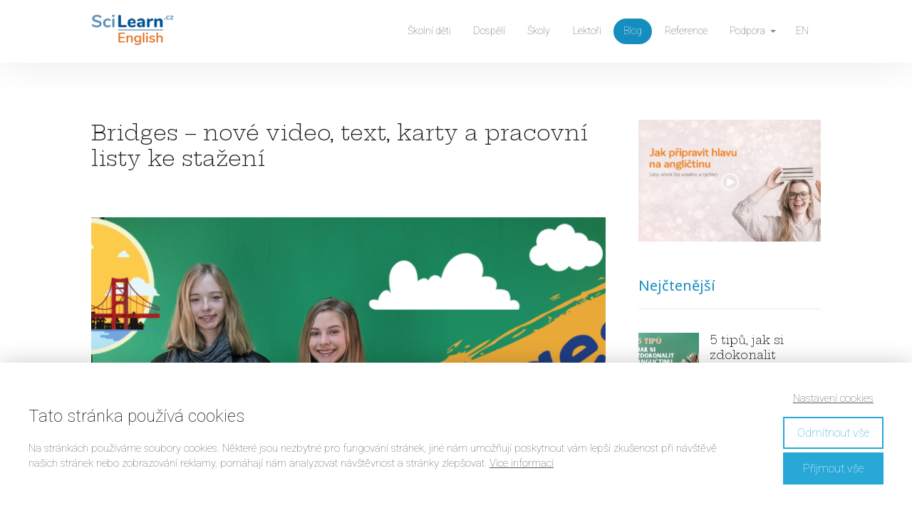

--- FILE ---
content_type: text/html; charset=UTF-8
request_url: https://scilearn.cz/bridges-nove-video-text-karty-a-pracovni-listy-ke-stazeni/
body_size: 22104
content:
<!DOCTYPE html>
<html lang="cs">
	<head>
		<meta charset="UTF-8"/>
		<meta http-equiv="X-UA-Compatible" content="IE=edge"/>
		<meta name="viewport" content="width=device-width, initial-scale=1">
		<title>Bridges &#8211; nové video, text, karty a pracovní listy ke stažení | SciLearn.cz</title>

		<meta name='robots' content='max-image-preview:large' />
<script type='application/javascript'  id='pys-version-script'>console.log('PixelYourSite Free version 11.1.5.2');</script>
<link rel="alternate" type="application/rss+xml" title="SciLearn.cz &raquo; RSS komentářů pro Bridges &#8211; nové video, text, karty a&nbsp;pracovní listy ke stažení" href="https://scilearn.cz/bridges-nove-video-text-karty-a-pracovni-listy-ke-stazeni/feed/" />
<style id='wp-emoji-styles-inline-css' type='text/css'>

	img.wp-smiley, img.emoji {
		display: inline !important;
		border: none !important;
		box-shadow: none !important;
		height: 1em !important;
		width: 1em !important;
		margin: 0 0.07em !important;
		vertical-align: -0.1em !important;
		background: none !important;
		padding: 0 !important;
	}
/*# sourceURL=wp-emoji-styles-inline-css */
</style>
<style id='wp-block-library-inline-css' type='text/css'>
:root{--wp-block-synced-color:#7a00df;--wp-block-synced-color--rgb:122,0,223;--wp-bound-block-color:var(--wp-block-synced-color);--wp-editor-canvas-background:#ddd;--wp-admin-theme-color:#007cba;--wp-admin-theme-color--rgb:0,124,186;--wp-admin-theme-color-darker-10:#006ba1;--wp-admin-theme-color-darker-10--rgb:0,107,160.5;--wp-admin-theme-color-darker-20:#005a87;--wp-admin-theme-color-darker-20--rgb:0,90,135;--wp-admin-border-width-focus:2px}@media (min-resolution:192dpi){:root{--wp-admin-border-width-focus:1.5px}}.wp-element-button{cursor:pointer}:root .has-very-light-gray-background-color{background-color:#eee}:root .has-very-dark-gray-background-color{background-color:#313131}:root .has-very-light-gray-color{color:#eee}:root .has-very-dark-gray-color{color:#313131}:root .has-vivid-green-cyan-to-vivid-cyan-blue-gradient-background{background:linear-gradient(135deg,#00d084,#0693e3)}:root .has-purple-crush-gradient-background{background:linear-gradient(135deg,#34e2e4,#4721fb 50%,#ab1dfe)}:root .has-hazy-dawn-gradient-background{background:linear-gradient(135deg,#faaca8,#dad0ec)}:root .has-subdued-olive-gradient-background{background:linear-gradient(135deg,#fafae1,#67a671)}:root .has-atomic-cream-gradient-background{background:linear-gradient(135deg,#fdd79a,#004a59)}:root .has-nightshade-gradient-background{background:linear-gradient(135deg,#330968,#31cdcf)}:root .has-midnight-gradient-background{background:linear-gradient(135deg,#020381,#2874fc)}:root{--wp--preset--font-size--normal:16px;--wp--preset--font-size--huge:42px}.has-regular-font-size{font-size:1em}.has-larger-font-size{font-size:2.625em}.has-normal-font-size{font-size:var(--wp--preset--font-size--normal)}.has-huge-font-size{font-size:var(--wp--preset--font-size--huge)}.has-text-align-center{text-align:center}.has-text-align-left{text-align:left}.has-text-align-right{text-align:right}.has-fit-text{white-space:nowrap!important}#end-resizable-editor-section{display:none}.aligncenter{clear:both}.items-justified-left{justify-content:flex-start}.items-justified-center{justify-content:center}.items-justified-right{justify-content:flex-end}.items-justified-space-between{justify-content:space-between}.screen-reader-text{border:0;clip-path:inset(50%);height:1px;margin:-1px;overflow:hidden;padding:0;position:absolute;width:1px;word-wrap:normal!important}.screen-reader-text:focus{background-color:#ddd;clip-path:none;color:#444;display:block;font-size:1em;height:auto;left:5px;line-height:normal;padding:15px 23px 14px;text-decoration:none;top:5px;width:auto;z-index:100000}html :where(.has-border-color){border-style:solid}html :where([style*=border-top-color]){border-top-style:solid}html :where([style*=border-right-color]){border-right-style:solid}html :where([style*=border-bottom-color]){border-bottom-style:solid}html :where([style*=border-left-color]){border-left-style:solid}html :where([style*=border-width]){border-style:solid}html :where([style*=border-top-width]){border-top-style:solid}html :where([style*=border-right-width]){border-right-style:solid}html :where([style*=border-bottom-width]){border-bottom-style:solid}html :where([style*=border-left-width]){border-left-style:solid}html :where(img[class*=wp-image-]){height:auto;max-width:100%}:where(figure){margin:0 0 1em}html :where(.is-position-sticky){--wp-admin--admin-bar--position-offset:var(--wp-admin--admin-bar--height,0px)}@media screen and (max-width:600px){html :where(.is-position-sticky){--wp-admin--admin-bar--position-offset:0px}}

/*# sourceURL=wp-block-library-inline-css */
</style><style id='wp-block-gallery-inline-css' type='text/css'>
.blocks-gallery-grid:not(.has-nested-images),.wp-block-gallery:not(.has-nested-images){display:flex;flex-wrap:wrap;list-style-type:none;margin:0;padding:0}.blocks-gallery-grid:not(.has-nested-images) .blocks-gallery-image,.blocks-gallery-grid:not(.has-nested-images) .blocks-gallery-item,.wp-block-gallery:not(.has-nested-images) .blocks-gallery-image,.wp-block-gallery:not(.has-nested-images) .blocks-gallery-item{display:flex;flex-direction:column;flex-grow:1;justify-content:center;margin:0 1em 1em 0;position:relative;width:calc(50% - 1em)}.blocks-gallery-grid:not(.has-nested-images) .blocks-gallery-image:nth-of-type(2n),.blocks-gallery-grid:not(.has-nested-images) .blocks-gallery-item:nth-of-type(2n),.wp-block-gallery:not(.has-nested-images) .blocks-gallery-image:nth-of-type(2n),.wp-block-gallery:not(.has-nested-images) .blocks-gallery-item:nth-of-type(2n){margin-right:0}.blocks-gallery-grid:not(.has-nested-images) .blocks-gallery-image figure,.blocks-gallery-grid:not(.has-nested-images) .blocks-gallery-item figure,.wp-block-gallery:not(.has-nested-images) .blocks-gallery-image figure,.wp-block-gallery:not(.has-nested-images) .blocks-gallery-item figure{align-items:flex-end;display:flex;height:100%;justify-content:flex-start;margin:0}.blocks-gallery-grid:not(.has-nested-images) .blocks-gallery-image img,.blocks-gallery-grid:not(.has-nested-images) .blocks-gallery-item img,.wp-block-gallery:not(.has-nested-images) .blocks-gallery-image img,.wp-block-gallery:not(.has-nested-images) .blocks-gallery-item img{display:block;height:auto;max-width:100%;width:auto}.blocks-gallery-grid:not(.has-nested-images) .blocks-gallery-image figcaption,.blocks-gallery-grid:not(.has-nested-images) .blocks-gallery-item figcaption,.wp-block-gallery:not(.has-nested-images) .blocks-gallery-image figcaption,.wp-block-gallery:not(.has-nested-images) .blocks-gallery-item figcaption{background:linear-gradient(0deg,#000000b3,#0000004d 70%,#0000);bottom:0;box-sizing:border-box;color:#fff;font-size:.8em;margin:0;max-height:100%;overflow:auto;padding:3em .77em .7em;position:absolute;text-align:center;width:100%;z-index:2}.blocks-gallery-grid:not(.has-nested-images) .blocks-gallery-image figcaption img,.blocks-gallery-grid:not(.has-nested-images) .blocks-gallery-item figcaption img,.wp-block-gallery:not(.has-nested-images) .blocks-gallery-image figcaption img,.wp-block-gallery:not(.has-nested-images) .blocks-gallery-item figcaption img{display:inline}.blocks-gallery-grid:not(.has-nested-images) figcaption,.wp-block-gallery:not(.has-nested-images) figcaption{flex-grow:1}.blocks-gallery-grid:not(.has-nested-images).is-cropped .blocks-gallery-image a,.blocks-gallery-grid:not(.has-nested-images).is-cropped .blocks-gallery-image img,.blocks-gallery-grid:not(.has-nested-images).is-cropped .blocks-gallery-item a,.blocks-gallery-grid:not(.has-nested-images).is-cropped .blocks-gallery-item img,.wp-block-gallery:not(.has-nested-images).is-cropped .blocks-gallery-image a,.wp-block-gallery:not(.has-nested-images).is-cropped .blocks-gallery-image img,.wp-block-gallery:not(.has-nested-images).is-cropped .blocks-gallery-item a,.wp-block-gallery:not(.has-nested-images).is-cropped .blocks-gallery-item img{flex:1;height:100%;object-fit:cover;width:100%}.blocks-gallery-grid:not(.has-nested-images).columns-1 .blocks-gallery-image,.blocks-gallery-grid:not(.has-nested-images).columns-1 .blocks-gallery-item,.wp-block-gallery:not(.has-nested-images).columns-1 .blocks-gallery-image,.wp-block-gallery:not(.has-nested-images).columns-1 .blocks-gallery-item{margin-right:0;width:100%}@media (min-width:600px){.blocks-gallery-grid:not(.has-nested-images).columns-3 .blocks-gallery-image,.blocks-gallery-grid:not(.has-nested-images).columns-3 .blocks-gallery-item,.wp-block-gallery:not(.has-nested-images).columns-3 .blocks-gallery-image,.wp-block-gallery:not(.has-nested-images).columns-3 .blocks-gallery-item{margin-right:1em;width:calc(33.33333% - .66667em)}.blocks-gallery-grid:not(.has-nested-images).columns-4 .blocks-gallery-image,.blocks-gallery-grid:not(.has-nested-images).columns-4 .blocks-gallery-item,.wp-block-gallery:not(.has-nested-images).columns-4 .blocks-gallery-image,.wp-block-gallery:not(.has-nested-images).columns-4 .blocks-gallery-item{margin-right:1em;width:calc(25% - .75em)}.blocks-gallery-grid:not(.has-nested-images).columns-5 .blocks-gallery-image,.blocks-gallery-grid:not(.has-nested-images).columns-5 .blocks-gallery-item,.wp-block-gallery:not(.has-nested-images).columns-5 .blocks-gallery-image,.wp-block-gallery:not(.has-nested-images).columns-5 .blocks-gallery-item{margin-right:1em;width:calc(20% - .8em)}.blocks-gallery-grid:not(.has-nested-images).columns-6 .blocks-gallery-image,.blocks-gallery-grid:not(.has-nested-images).columns-6 .blocks-gallery-item,.wp-block-gallery:not(.has-nested-images).columns-6 .blocks-gallery-image,.wp-block-gallery:not(.has-nested-images).columns-6 .blocks-gallery-item{margin-right:1em;width:calc(16.66667% - .83333em)}.blocks-gallery-grid:not(.has-nested-images).columns-7 .blocks-gallery-image,.blocks-gallery-grid:not(.has-nested-images).columns-7 .blocks-gallery-item,.wp-block-gallery:not(.has-nested-images).columns-7 .blocks-gallery-image,.wp-block-gallery:not(.has-nested-images).columns-7 .blocks-gallery-item{margin-right:1em;width:calc(14.28571% - .85714em)}.blocks-gallery-grid:not(.has-nested-images).columns-8 .blocks-gallery-image,.blocks-gallery-grid:not(.has-nested-images).columns-8 .blocks-gallery-item,.wp-block-gallery:not(.has-nested-images).columns-8 .blocks-gallery-image,.wp-block-gallery:not(.has-nested-images).columns-8 .blocks-gallery-item{margin-right:1em;width:calc(12.5% - .875em)}.blocks-gallery-grid:not(.has-nested-images).columns-1 .blocks-gallery-image:nth-of-type(1n),.blocks-gallery-grid:not(.has-nested-images).columns-1 .blocks-gallery-item:nth-of-type(1n),.blocks-gallery-grid:not(.has-nested-images).columns-2 .blocks-gallery-image:nth-of-type(2n),.blocks-gallery-grid:not(.has-nested-images).columns-2 .blocks-gallery-item:nth-of-type(2n),.blocks-gallery-grid:not(.has-nested-images).columns-3 .blocks-gallery-image:nth-of-type(3n),.blocks-gallery-grid:not(.has-nested-images).columns-3 .blocks-gallery-item:nth-of-type(3n),.blocks-gallery-grid:not(.has-nested-images).columns-4 .blocks-gallery-image:nth-of-type(4n),.blocks-gallery-grid:not(.has-nested-images).columns-4 .blocks-gallery-item:nth-of-type(4n),.blocks-gallery-grid:not(.has-nested-images).columns-5 .blocks-gallery-image:nth-of-type(5n),.blocks-gallery-grid:not(.has-nested-images).columns-5 .blocks-gallery-item:nth-of-type(5n),.blocks-gallery-grid:not(.has-nested-images).columns-6 .blocks-gallery-image:nth-of-type(6n),.blocks-gallery-grid:not(.has-nested-images).columns-6 .blocks-gallery-item:nth-of-type(6n),.blocks-gallery-grid:not(.has-nested-images).columns-7 .blocks-gallery-image:nth-of-type(7n),.blocks-gallery-grid:not(.has-nested-images).columns-7 .blocks-gallery-item:nth-of-type(7n),.blocks-gallery-grid:not(.has-nested-images).columns-8 .blocks-gallery-image:nth-of-type(8n),.blocks-gallery-grid:not(.has-nested-images).columns-8 .blocks-gallery-item:nth-of-type(8n),.wp-block-gallery:not(.has-nested-images).columns-1 .blocks-gallery-image:nth-of-type(1n),.wp-block-gallery:not(.has-nested-images).columns-1 .blocks-gallery-item:nth-of-type(1n),.wp-block-gallery:not(.has-nested-images).columns-2 .blocks-gallery-image:nth-of-type(2n),.wp-block-gallery:not(.has-nested-images).columns-2 .blocks-gallery-item:nth-of-type(2n),.wp-block-gallery:not(.has-nested-images).columns-3 .blocks-gallery-image:nth-of-type(3n),.wp-block-gallery:not(.has-nested-images).columns-3 .blocks-gallery-item:nth-of-type(3n),.wp-block-gallery:not(.has-nested-images).columns-4 .blocks-gallery-image:nth-of-type(4n),.wp-block-gallery:not(.has-nested-images).columns-4 .blocks-gallery-item:nth-of-type(4n),.wp-block-gallery:not(.has-nested-images).columns-5 .blocks-gallery-image:nth-of-type(5n),.wp-block-gallery:not(.has-nested-images).columns-5 .blocks-gallery-item:nth-of-type(5n),.wp-block-gallery:not(.has-nested-images).columns-6 .blocks-gallery-image:nth-of-type(6n),.wp-block-gallery:not(.has-nested-images).columns-6 .blocks-gallery-item:nth-of-type(6n),.wp-block-gallery:not(.has-nested-images).columns-7 .blocks-gallery-image:nth-of-type(7n),.wp-block-gallery:not(.has-nested-images).columns-7 .blocks-gallery-item:nth-of-type(7n),.wp-block-gallery:not(.has-nested-images).columns-8 .blocks-gallery-image:nth-of-type(8n),.wp-block-gallery:not(.has-nested-images).columns-8 .blocks-gallery-item:nth-of-type(8n){margin-right:0}}.blocks-gallery-grid:not(.has-nested-images) .blocks-gallery-image:last-child,.blocks-gallery-grid:not(.has-nested-images) .blocks-gallery-item:last-child,.wp-block-gallery:not(.has-nested-images) .blocks-gallery-image:last-child,.wp-block-gallery:not(.has-nested-images) .blocks-gallery-item:last-child{margin-right:0}.blocks-gallery-grid:not(.has-nested-images).alignleft,.blocks-gallery-grid:not(.has-nested-images).alignright,.wp-block-gallery:not(.has-nested-images).alignleft,.wp-block-gallery:not(.has-nested-images).alignright{max-width:420px;width:100%}.blocks-gallery-grid:not(.has-nested-images).aligncenter .blocks-gallery-item figure,.wp-block-gallery:not(.has-nested-images).aligncenter .blocks-gallery-item figure{justify-content:center}.wp-block-gallery:not(.is-cropped) .blocks-gallery-item{align-self:flex-start}figure.wp-block-gallery.has-nested-images{align-items:normal}.wp-block-gallery.has-nested-images figure.wp-block-image:not(#individual-image){margin:0;width:calc(50% - var(--wp--style--unstable-gallery-gap, 16px)/2)}.wp-block-gallery.has-nested-images figure.wp-block-image{box-sizing:border-box;display:flex;flex-direction:column;flex-grow:1;justify-content:center;max-width:100%;position:relative}.wp-block-gallery.has-nested-images figure.wp-block-image>a,.wp-block-gallery.has-nested-images figure.wp-block-image>div{flex-direction:column;flex-grow:1;margin:0}.wp-block-gallery.has-nested-images figure.wp-block-image img{display:block;height:auto;max-width:100%!important;width:auto}.wp-block-gallery.has-nested-images figure.wp-block-image figcaption,.wp-block-gallery.has-nested-images figure.wp-block-image:has(figcaption):before{bottom:0;left:0;max-height:100%;position:absolute;right:0}.wp-block-gallery.has-nested-images figure.wp-block-image:has(figcaption):before{backdrop-filter:blur(3px);content:"";height:100%;-webkit-mask-image:linear-gradient(0deg,#000 20%,#0000);mask-image:linear-gradient(0deg,#000 20%,#0000);max-height:40%;pointer-events:none}.wp-block-gallery.has-nested-images figure.wp-block-image figcaption{box-sizing:border-box;color:#fff;font-size:13px;margin:0;overflow:auto;padding:1em;text-align:center;text-shadow:0 0 1.5px #000}.wp-block-gallery.has-nested-images figure.wp-block-image figcaption::-webkit-scrollbar{height:12px;width:12px}.wp-block-gallery.has-nested-images figure.wp-block-image figcaption::-webkit-scrollbar-track{background-color:initial}.wp-block-gallery.has-nested-images figure.wp-block-image figcaption::-webkit-scrollbar-thumb{background-clip:padding-box;background-color:initial;border:3px solid #0000;border-radius:8px}.wp-block-gallery.has-nested-images figure.wp-block-image figcaption:focus-within::-webkit-scrollbar-thumb,.wp-block-gallery.has-nested-images figure.wp-block-image figcaption:focus::-webkit-scrollbar-thumb,.wp-block-gallery.has-nested-images figure.wp-block-image figcaption:hover::-webkit-scrollbar-thumb{background-color:#fffc}.wp-block-gallery.has-nested-images figure.wp-block-image figcaption{scrollbar-color:#0000 #0000;scrollbar-gutter:stable both-edges;scrollbar-width:thin}.wp-block-gallery.has-nested-images figure.wp-block-image figcaption:focus,.wp-block-gallery.has-nested-images figure.wp-block-image figcaption:focus-within,.wp-block-gallery.has-nested-images figure.wp-block-image figcaption:hover{scrollbar-color:#fffc #0000}.wp-block-gallery.has-nested-images figure.wp-block-image figcaption{will-change:transform}@media (hover:none){.wp-block-gallery.has-nested-images figure.wp-block-image figcaption{scrollbar-color:#fffc #0000}}.wp-block-gallery.has-nested-images figure.wp-block-image figcaption{background:linear-gradient(0deg,#0006,#0000)}.wp-block-gallery.has-nested-images figure.wp-block-image figcaption img{display:inline}.wp-block-gallery.has-nested-images figure.wp-block-image figcaption a{color:inherit}.wp-block-gallery.has-nested-images figure.wp-block-image.has-custom-border img{box-sizing:border-box}.wp-block-gallery.has-nested-images figure.wp-block-image.has-custom-border>a,.wp-block-gallery.has-nested-images figure.wp-block-image.has-custom-border>div,.wp-block-gallery.has-nested-images figure.wp-block-image.is-style-rounded>a,.wp-block-gallery.has-nested-images figure.wp-block-image.is-style-rounded>div{flex:1 1 auto}.wp-block-gallery.has-nested-images figure.wp-block-image.has-custom-border figcaption,.wp-block-gallery.has-nested-images figure.wp-block-image.is-style-rounded figcaption{background:none;color:inherit;flex:initial;margin:0;padding:10px 10px 9px;position:relative;text-shadow:none}.wp-block-gallery.has-nested-images figure.wp-block-image.has-custom-border:before,.wp-block-gallery.has-nested-images figure.wp-block-image.is-style-rounded:before{content:none}.wp-block-gallery.has-nested-images figcaption{flex-basis:100%;flex-grow:1;text-align:center}.wp-block-gallery.has-nested-images:not(.is-cropped) figure.wp-block-image:not(#individual-image){margin-bottom:auto;margin-top:0}.wp-block-gallery.has-nested-images.is-cropped figure.wp-block-image:not(#individual-image){align-self:inherit}.wp-block-gallery.has-nested-images.is-cropped figure.wp-block-image:not(#individual-image)>a,.wp-block-gallery.has-nested-images.is-cropped figure.wp-block-image:not(#individual-image)>div:not(.components-drop-zone){display:flex}.wp-block-gallery.has-nested-images.is-cropped figure.wp-block-image:not(#individual-image) a,.wp-block-gallery.has-nested-images.is-cropped figure.wp-block-image:not(#individual-image) img{flex:1 0 0%;height:100%;object-fit:cover;width:100%}.wp-block-gallery.has-nested-images.columns-1 figure.wp-block-image:not(#individual-image){width:100%}@media (min-width:600px){.wp-block-gallery.has-nested-images.columns-3 figure.wp-block-image:not(#individual-image){width:calc(33.33333% - var(--wp--style--unstable-gallery-gap, 16px)*.66667)}.wp-block-gallery.has-nested-images.columns-4 figure.wp-block-image:not(#individual-image){width:calc(25% - var(--wp--style--unstable-gallery-gap, 16px)*.75)}.wp-block-gallery.has-nested-images.columns-5 figure.wp-block-image:not(#individual-image){width:calc(20% - var(--wp--style--unstable-gallery-gap, 16px)*.8)}.wp-block-gallery.has-nested-images.columns-6 figure.wp-block-image:not(#individual-image){width:calc(16.66667% - var(--wp--style--unstable-gallery-gap, 16px)*.83333)}.wp-block-gallery.has-nested-images.columns-7 figure.wp-block-image:not(#individual-image){width:calc(14.28571% - var(--wp--style--unstable-gallery-gap, 16px)*.85714)}.wp-block-gallery.has-nested-images.columns-8 figure.wp-block-image:not(#individual-image){width:calc(12.5% - var(--wp--style--unstable-gallery-gap, 16px)*.875)}.wp-block-gallery.has-nested-images.columns-default figure.wp-block-image:not(#individual-image){width:calc(33.33% - var(--wp--style--unstable-gallery-gap, 16px)*.66667)}.wp-block-gallery.has-nested-images.columns-default figure.wp-block-image:not(#individual-image):first-child:nth-last-child(2),.wp-block-gallery.has-nested-images.columns-default figure.wp-block-image:not(#individual-image):first-child:nth-last-child(2)~figure.wp-block-image:not(#individual-image){width:calc(50% - var(--wp--style--unstable-gallery-gap, 16px)*.5)}.wp-block-gallery.has-nested-images.columns-default figure.wp-block-image:not(#individual-image):first-child:last-child{width:100%}}.wp-block-gallery.has-nested-images.alignleft,.wp-block-gallery.has-nested-images.alignright{max-width:420px;width:100%}.wp-block-gallery.has-nested-images.aligncenter{justify-content:center}
/*# sourceURL=https://scilearn.cz/wp-includes/blocks/gallery/style.min.css */
</style>
<style id='wp-block-paragraph-inline-css' type='text/css'>
.is-small-text{font-size:.875em}.is-regular-text{font-size:1em}.is-large-text{font-size:2.25em}.is-larger-text{font-size:3em}.has-drop-cap:not(:focus):first-letter{float:left;font-size:8.4em;font-style:normal;font-weight:100;line-height:.68;margin:.05em .1em 0 0;text-transform:uppercase}body.rtl .has-drop-cap:not(:focus):first-letter{float:none;margin-left:.1em}p.has-drop-cap.has-background{overflow:hidden}:root :where(p.has-background){padding:1.25em 2.375em}:where(p.has-text-color:not(.has-link-color)) a{color:inherit}p.has-text-align-left[style*="writing-mode:vertical-lr"],p.has-text-align-right[style*="writing-mode:vertical-rl"]{rotate:180deg}
/*# sourceURL=https://scilearn.cz/wp-includes/blocks/paragraph/style.min.css */
</style>
<style id='global-styles-inline-css' type='text/css'>
:root{--wp--preset--aspect-ratio--square: 1;--wp--preset--aspect-ratio--4-3: 4/3;--wp--preset--aspect-ratio--3-4: 3/4;--wp--preset--aspect-ratio--3-2: 3/2;--wp--preset--aspect-ratio--2-3: 2/3;--wp--preset--aspect-ratio--16-9: 16/9;--wp--preset--aspect-ratio--9-16: 9/16;--wp--preset--color--black: #000000;--wp--preset--color--cyan-bluish-gray: #abb8c3;--wp--preset--color--white: #ffffff;--wp--preset--color--pale-pink: #f78da7;--wp--preset--color--vivid-red: #cf2e2e;--wp--preset--color--luminous-vivid-orange: #ff6900;--wp--preset--color--luminous-vivid-amber: #fcb900;--wp--preset--color--light-green-cyan: #7bdcb5;--wp--preset--color--vivid-green-cyan: #00d084;--wp--preset--color--pale-cyan-blue: #8ed1fc;--wp--preset--color--vivid-cyan-blue: #0693e3;--wp--preset--color--vivid-purple: #9b51e0;--wp--preset--gradient--vivid-cyan-blue-to-vivid-purple: linear-gradient(135deg,rgb(6,147,227) 0%,rgb(155,81,224) 100%);--wp--preset--gradient--light-green-cyan-to-vivid-green-cyan: linear-gradient(135deg,rgb(122,220,180) 0%,rgb(0,208,130) 100%);--wp--preset--gradient--luminous-vivid-amber-to-luminous-vivid-orange: linear-gradient(135deg,rgb(252,185,0) 0%,rgb(255,105,0) 100%);--wp--preset--gradient--luminous-vivid-orange-to-vivid-red: linear-gradient(135deg,rgb(255,105,0) 0%,rgb(207,46,46) 100%);--wp--preset--gradient--very-light-gray-to-cyan-bluish-gray: linear-gradient(135deg,rgb(238,238,238) 0%,rgb(169,184,195) 100%);--wp--preset--gradient--cool-to-warm-spectrum: linear-gradient(135deg,rgb(74,234,220) 0%,rgb(151,120,209) 20%,rgb(207,42,186) 40%,rgb(238,44,130) 60%,rgb(251,105,98) 80%,rgb(254,248,76) 100%);--wp--preset--gradient--blush-light-purple: linear-gradient(135deg,rgb(255,206,236) 0%,rgb(152,150,240) 100%);--wp--preset--gradient--blush-bordeaux: linear-gradient(135deg,rgb(254,205,165) 0%,rgb(254,45,45) 50%,rgb(107,0,62) 100%);--wp--preset--gradient--luminous-dusk: linear-gradient(135deg,rgb(255,203,112) 0%,rgb(199,81,192) 50%,rgb(65,88,208) 100%);--wp--preset--gradient--pale-ocean: linear-gradient(135deg,rgb(255,245,203) 0%,rgb(182,227,212) 50%,rgb(51,167,181) 100%);--wp--preset--gradient--electric-grass: linear-gradient(135deg,rgb(202,248,128) 0%,rgb(113,206,126) 100%);--wp--preset--gradient--midnight: linear-gradient(135deg,rgb(2,3,129) 0%,rgb(40,116,252) 100%);--wp--preset--font-size--small: 13px;--wp--preset--font-size--medium: 20px;--wp--preset--font-size--large: 36px;--wp--preset--font-size--x-large: 42px;--wp--preset--spacing--20: 0.44rem;--wp--preset--spacing--30: 0.67rem;--wp--preset--spacing--40: 1rem;--wp--preset--spacing--50: 1.5rem;--wp--preset--spacing--60: 2.25rem;--wp--preset--spacing--70: 3.38rem;--wp--preset--spacing--80: 5.06rem;--wp--preset--shadow--natural: 6px 6px 9px rgba(0, 0, 0, 0.2);--wp--preset--shadow--deep: 12px 12px 50px rgba(0, 0, 0, 0.4);--wp--preset--shadow--sharp: 6px 6px 0px rgba(0, 0, 0, 0.2);--wp--preset--shadow--outlined: 6px 6px 0px -3px rgb(255, 255, 255), 6px 6px rgb(0, 0, 0);--wp--preset--shadow--crisp: 6px 6px 0px rgb(0, 0, 0);}:where(.is-layout-flex){gap: 0.5em;}:where(.is-layout-grid){gap: 0.5em;}body .is-layout-flex{display: flex;}.is-layout-flex{flex-wrap: wrap;align-items: center;}.is-layout-flex > :is(*, div){margin: 0;}body .is-layout-grid{display: grid;}.is-layout-grid > :is(*, div){margin: 0;}:where(.wp-block-columns.is-layout-flex){gap: 2em;}:where(.wp-block-columns.is-layout-grid){gap: 2em;}:where(.wp-block-post-template.is-layout-flex){gap: 1.25em;}:where(.wp-block-post-template.is-layout-grid){gap: 1.25em;}.has-black-color{color: var(--wp--preset--color--black) !important;}.has-cyan-bluish-gray-color{color: var(--wp--preset--color--cyan-bluish-gray) !important;}.has-white-color{color: var(--wp--preset--color--white) !important;}.has-pale-pink-color{color: var(--wp--preset--color--pale-pink) !important;}.has-vivid-red-color{color: var(--wp--preset--color--vivid-red) !important;}.has-luminous-vivid-orange-color{color: var(--wp--preset--color--luminous-vivid-orange) !important;}.has-luminous-vivid-amber-color{color: var(--wp--preset--color--luminous-vivid-amber) !important;}.has-light-green-cyan-color{color: var(--wp--preset--color--light-green-cyan) !important;}.has-vivid-green-cyan-color{color: var(--wp--preset--color--vivid-green-cyan) !important;}.has-pale-cyan-blue-color{color: var(--wp--preset--color--pale-cyan-blue) !important;}.has-vivid-cyan-blue-color{color: var(--wp--preset--color--vivid-cyan-blue) !important;}.has-vivid-purple-color{color: var(--wp--preset--color--vivid-purple) !important;}.has-black-background-color{background-color: var(--wp--preset--color--black) !important;}.has-cyan-bluish-gray-background-color{background-color: var(--wp--preset--color--cyan-bluish-gray) !important;}.has-white-background-color{background-color: var(--wp--preset--color--white) !important;}.has-pale-pink-background-color{background-color: var(--wp--preset--color--pale-pink) !important;}.has-vivid-red-background-color{background-color: var(--wp--preset--color--vivid-red) !important;}.has-luminous-vivid-orange-background-color{background-color: var(--wp--preset--color--luminous-vivid-orange) !important;}.has-luminous-vivid-amber-background-color{background-color: var(--wp--preset--color--luminous-vivid-amber) !important;}.has-light-green-cyan-background-color{background-color: var(--wp--preset--color--light-green-cyan) !important;}.has-vivid-green-cyan-background-color{background-color: var(--wp--preset--color--vivid-green-cyan) !important;}.has-pale-cyan-blue-background-color{background-color: var(--wp--preset--color--pale-cyan-blue) !important;}.has-vivid-cyan-blue-background-color{background-color: var(--wp--preset--color--vivid-cyan-blue) !important;}.has-vivid-purple-background-color{background-color: var(--wp--preset--color--vivid-purple) !important;}.has-black-border-color{border-color: var(--wp--preset--color--black) !important;}.has-cyan-bluish-gray-border-color{border-color: var(--wp--preset--color--cyan-bluish-gray) !important;}.has-white-border-color{border-color: var(--wp--preset--color--white) !important;}.has-pale-pink-border-color{border-color: var(--wp--preset--color--pale-pink) !important;}.has-vivid-red-border-color{border-color: var(--wp--preset--color--vivid-red) !important;}.has-luminous-vivid-orange-border-color{border-color: var(--wp--preset--color--luminous-vivid-orange) !important;}.has-luminous-vivid-amber-border-color{border-color: var(--wp--preset--color--luminous-vivid-amber) !important;}.has-light-green-cyan-border-color{border-color: var(--wp--preset--color--light-green-cyan) !important;}.has-vivid-green-cyan-border-color{border-color: var(--wp--preset--color--vivid-green-cyan) !important;}.has-pale-cyan-blue-border-color{border-color: var(--wp--preset--color--pale-cyan-blue) !important;}.has-vivid-cyan-blue-border-color{border-color: var(--wp--preset--color--vivid-cyan-blue) !important;}.has-vivid-purple-border-color{border-color: var(--wp--preset--color--vivid-purple) !important;}.has-vivid-cyan-blue-to-vivid-purple-gradient-background{background: var(--wp--preset--gradient--vivid-cyan-blue-to-vivid-purple) !important;}.has-light-green-cyan-to-vivid-green-cyan-gradient-background{background: var(--wp--preset--gradient--light-green-cyan-to-vivid-green-cyan) !important;}.has-luminous-vivid-amber-to-luminous-vivid-orange-gradient-background{background: var(--wp--preset--gradient--luminous-vivid-amber-to-luminous-vivid-orange) !important;}.has-luminous-vivid-orange-to-vivid-red-gradient-background{background: var(--wp--preset--gradient--luminous-vivid-orange-to-vivid-red) !important;}.has-very-light-gray-to-cyan-bluish-gray-gradient-background{background: var(--wp--preset--gradient--very-light-gray-to-cyan-bluish-gray) !important;}.has-cool-to-warm-spectrum-gradient-background{background: var(--wp--preset--gradient--cool-to-warm-spectrum) !important;}.has-blush-light-purple-gradient-background{background: var(--wp--preset--gradient--blush-light-purple) !important;}.has-blush-bordeaux-gradient-background{background: var(--wp--preset--gradient--blush-bordeaux) !important;}.has-luminous-dusk-gradient-background{background: var(--wp--preset--gradient--luminous-dusk) !important;}.has-pale-ocean-gradient-background{background: var(--wp--preset--gradient--pale-ocean) !important;}.has-electric-grass-gradient-background{background: var(--wp--preset--gradient--electric-grass) !important;}.has-midnight-gradient-background{background: var(--wp--preset--gradient--midnight) !important;}.has-small-font-size{font-size: var(--wp--preset--font-size--small) !important;}.has-medium-font-size{font-size: var(--wp--preset--font-size--medium) !important;}.has-large-font-size{font-size: var(--wp--preset--font-size--large) !important;}.has-x-large-font-size{font-size: var(--wp--preset--font-size--x-large) !important;}
/*# sourceURL=global-styles-inline-css */
</style>
<style id='core-block-supports-inline-css' type='text/css'>
.wp-block-gallery.wp-block-gallery-1{--wp--style--unstable-gallery-gap:var( --wp--style--gallery-gap-default, var( --gallery-block--gutter-size, var( --wp--style--block-gap, 0.5em ) ) );gap:var( --wp--style--gallery-gap-default, var( --gallery-block--gutter-size, var( --wp--style--block-gap, 0.5em ) ) );}.wp-block-gallery.wp-block-gallery-2{--wp--style--unstable-gallery-gap:var( --wp--style--gallery-gap-default, var( --gallery-block--gutter-size, var( --wp--style--block-gap, 0.5em ) ) );gap:var( --wp--style--gallery-gap-default, var( --gallery-block--gutter-size, var( --wp--style--block-gap, 0.5em ) ) );}
/*# sourceURL=core-block-supports-inline-css */
</style>

<style id='classic-theme-styles-inline-css' type='text/css'>
/*! This file is auto-generated */
.wp-block-button__link{color:#fff;background-color:#32373c;border-radius:9999px;box-shadow:none;text-decoration:none;padding:calc(.667em + 2px) calc(1.333em + 2px);font-size:1.125em}.wp-block-file__button{background:#32373c;color:#fff;text-decoration:none}
/*# sourceURL=/wp-includes/css/classic-themes.min.css */
</style>
<link rel='stylesheet' id='mioweb_content_css-css' href='https://scilearn.cz/wp-content/themes/mioweb3/modules/mioweb/css/content.css?ver=1767175197' type='text/css' media='all' />
<link rel='stylesheet' id='blog_content_css-css' href='https://scilearn.cz/wp-content/themes/mioweb3/modules/blog/templates/blog2/style.css?ver=1767175197' type='text/css' media='all' />
<link rel='stylesheet' id='ve-content-style-css' href='https://scilearn.cz/wp-content/themes/mioweb3/style.css?ver=1767175197' type='text/css' media='all' />
<script type="text/javascript" id="jquery-core-js-extra">
/* <![CDATA[ */
var pysFacebookRest = {"restApiUrl":"https://scilearn.cz/wp-json/pys-facebook/v1/event","debug":"1"};
//# sourceURL=jquery-core-js-extra
/* ]]> */
</script>
<script type="text/javascript" src="https://scilearn.cz/wp-includes/js/jquery/jquery.min.js?ver=3.7.1" id="jquery-core-js"></script>
<script type="text/javascript" src="https://scilearn.cz/wp-includes/js/jquery/jquery-migrate.min.js?ver=3.4.1" id="jquery-migrate-js"></script>
<script type="text/javascript" src="https://scilearn.cz/wp-content/plugins/pixelyoursite/dist/scripts/jquery.bind-first-0.2.3.min.js?ver=0.2.3" id="jquery-bind-first-js"></script>
<script type="text/javascript" src="https://scilearn.cz/wp-content/plugins/pixelyoursite/dist/scripts/js.cookie-2.1.3.min.js?ver=2.1.3" id="js-cookie-pys-js"></script>
<script type="text/javascript" src="https://scilearn.cz/wp-content/plugins/pixelyoursite/dist/scripts/tld.min.js?ver=2.3.1" id="js-tld-js"></script>
<script type="text/javascript" id="pys-js-extra">
/* <![CDATA[ */
var pysOptions = {"staticEvents":{"facebook":{"init_event":[{"delay":0,"type":"static","ajaxFire":false,"name":"PageView","pixelIds":["2523456167702998"],"eventID":"96ea9c6f-0e9e-4720-aa30-7ccb725bedd2","params":{"post_category":"V\u00fduka angli\u010dtiny","page_title":"Bridges - nov\u00e9 video, text, karty a pracovn\u00ed listy ke sta\u017een\u00ed","post_type":"post","post_id":10328,"plugin":"PixelYourSite","user_role":"guest","event_url":"scilearn.cz/bridges-nove-video-text-karty-a-pracovni-listy-ke-stazeni/"},"e_id":"init_event","ids":[],"hasTimeWindow":false,"timeWindow":0,"woo_order":"","edd_order":""}]}},"dynamicEvents":[],"triggerEvents":[],"triggerEventTypes":[],"facebook":{"pixelIds":["2523456167702998"],"advancedMatching":{"external_id":"ffefefaacdbefebadbfbecda"},"advancedMatchingEnabled":true,"removeMetadata":false,"wooVariableAsSimple":false,"serverApiEnabled":true,"wooCRSendFromServer":false,"send_external_id":null,"enabled_medical":false,"do_not_track_medical_param":["event_url","post_title","page_title","landing_page","content_name","categories","category_name","tags"],"meta_ldu":false},"debug":"1","siteUrl":"https://scilearn.cz","ajaxUrl":"https://scilearn.cz/wp-admin/admin-ajax.php","ajax_event":"5bc05ffa31","enable_remove_download_url_param":"1","cookie_duration":"7","last_visit_duration":"60","enable_success_send_form":"","ajaxForServerEvent":"1","ajaxForServerStaticEvent":"1","useSendBeacon":"1","send_external_id":"1","external_id_expire":"180","track_cookie_for_subdomains":"1","google_consent_mode":"1","gdpr":{"ajax_enabled":false,"all_disabled_by_api":false,"facebook_disabled_by_api":false,"analytics_disabled_by_api":false,"google_ads_disabled_by_api":false,"pinterest_disabled_by_api":false,"bing_disabled_by_api":false,"reddit_disabled_by_api":false,"externalID_disabled_by_api":false,"facebook_prior_consent_enabled":true,"analytics_prior_consent_enabled":true,"google_ads_prior_consent_enabled":null,"pinterest_prior_consent_enabled":true,"bing_prior_consent_enabled":true,"cookiebot_integration_enabled":false,"cookiebot_facebook_consent_category":"marketing","cookiebot_analytics_consent_category":"statistics","cookiebot_tiktok_consent_category":"marketing","cookiebot_google_ads_consent_category":"marketing","cookiebot_pinterest_consent_category":"marketing","cookiebot_bing_consent_category":"marketing","consent_magic_integration_enabled":false,"real_cookie_banner_integration_enabled":false,"cookie_notice_integration_enabled":false,"cookie_law_info_integration_enabled":false,"analytics_storage":{"enabled":true,"value":"granted","filter":false},"ad_storage":{"enabled":true,"value":"granted","filter":false},"ad_user_data":{"enabled":true,"value":"granted","filter":false},"ad_personalization":{"enabled":true,"value":"granted","filter":false}},"cookie":{"disabled_all_cookie":false,"disabled_start_session_cookie":false,"disabled_advanced_form_data_cookie":false,"disabled_landing_page_cookie":false,"disabled_first_visit_cookie":false,"disabled_trafficsource_cookie":false,"disabled_utmTerms_cookie":false,"disabled_utmId_cookie":false},"tracking_analytics":{"TrafficSource":"direct","TrafficLanding":"undefined","TrafficUtms":[],"TrafficUtmsId":[]},"GATags":{"ga_datalayer_type":"default","ga_datalayer_name":"dataLayerPYS"},"woo":{"enabled":false},"edd":{"enabled":false},"cache_bypass":"1769748386"};
//# sourceURL=pys-js-extra
/* ]]> */
</script>
<script type="text/javascript" src="https://scilearn.cz/wp-content/plugins/pixelyoursite/dist/scripts/public.js?ver=11.1.5.2" id="pys-js"></script>
<link rel='shortlink' href='https://scilearn.cz/?p=10328' />
<link rel="icon" type="image/png" href="https://scilearn.cz/wp-content/uploads/2024/03/favicon.svg"><link rel="apple-touch-icon" href="https://scilearn.cz/wp-content/uploads/2024/03/favicon.svg"><meta name="description" content="Máme pro&nbsp;vás další video a&nbsp;hromadu materiálů ke stažení, které vytváříme ve spolupráci s&nbsp;anglickým časopisem pro&nbsp;školáky JUMP. Tentokrát jsme ve STEM (Science, Technology, Engineering, Math) tématu vybrali mosty nebo-li &#8222;BRIDGES&#8220;. Dozvíte s&nbsp;jakými 4 nejčastějšími mosty se můžete setkat a&nbsp;díky kartičkám (flashcards) si rovnou můžete s&nbsp;dětmi procvičit, zda si z&nbsp;článku pamatují všechny názvy. Pro&nbsp;rychlejší orientaci, jsou..." /><meta property="og:title" content="Bridges &#8211; nové video, text, karty a pracovní listy ke stažení  "/><meta property="og:image" content="https://scilearn.cz/wp-content/uploads/2021/01/JUMP-YT-cover-bridges.png"/><meta property="og:url" content="https://scilearn.cz/bridges-nove-video-text-karty-a-pracovni-listy-ke-stazeni/"/><meta property="og:site_name" content="SciLearn.cz"/><meta property="og:locale" content="cs_CZ"/><script type="text/javascript">
		var ajaxurl = "/wp-admin/admin-ajax.php";
		var locale = "cs_CZ";
		var template_directory_uri = "https://scilearn.cz/wp-content/themes/mioweb3";
		</script><link id="mw_gf_Archivo_Narrow" href="https://fonts.googleapis.com/css?family=Archivo+Narrow:400,700&subset=latin,latin-ext&display=swap" rel="stylesheet" type="text/css"><link id="mw_gf_Roboto" href="https://fonts.googleapis.com/css?family=Roboto:100&subset=latin,latin-ext&display=swap" rel="stylesheet" type="text/css"><link id="mw_gf_Hepta_Slab" href="https://fonts.googleapis.com/css?family=Hepta+Slab:300&subset=latin,latin-ext&display=swap" rel="stylesheet" type="text/css"><link id="mw_gf_Noto_Sans" href="https://fonts.googleapis.com/css?family=Noto+Sans:400,700&subset=latin,latin-ext&display=swap" rel="stylesheet" type="text/css"><style></style><style>#header{background: rgba(255, 255, 255, 1);border-bottom: 0px solid #eeeeee;}#site_title{font-size: 25px;}#site_title img{max-width:116px;}.mw_header .menu > li > a{font-size: 14px;}.header_nav_container nav .menu > li > a, .mw_header_icons a, .mw_close_header_search{color:#575757;}.menu_style_h3 .menu > li:after, .menu_style_h4 .menu > li:after{color:#575757;}#mobile_nav{color:#575757;}#mobile_nav svg{fill:#575757;}.mw_to_cart svg{fill:#575757;}.header_nav_container .sub-menu{background-color:#158ebf;}.menu_style_h6 .menu,.menu_style_h6 .mw_header_right_menu,.menu_style_h7 .header_nav_fullwidth_container,.menu_style_h6 #mobile_nav,.menu_style_h7 #mobile_nav{background-color:#121212;}.mw_to_cart:hover svg{fill:#158ebf;}.menu_style_h1 .menu > li.current-menu-item a, .menu_style_h1 .menu > li.current-page-ancestor > a, .menu_style_h3 .menu > li.current-menu-item a, .menu_style_h3 .menu > li.current-page-ancestor > a, .menu_style_h4 .menu > li.current-menu-item a, .menu_style_h4 .menu > li.current-page-ancestor > a, .menu_style_h8 .menu > li.current-menu-item a, .menu_style_h9 .menu > li.current-menu-item a, .mw_header_icons a:hover, .mw_header_search_container .mw_close_header_search:hover, .menu_style_h1 .menu > li:hover > a, .menu_style_h3 .menu > li:hover > a, .menu_style_h4 .menu > li:hover > a, .menu_style_h8 .menu > li:hover > a, .menu_style_h9 .menu > li:hover > a{color:#158ebf;}.menu_style_h2 li span{background-color:#158ebf;}#mobile_nav:hover{color:#158ebf;}#mobile_nav:hover svg{fill:#158ebf;}.menu_style_h5 .menu > li:hover > a, .menu_style_h5 .menu > li.current-menu-item > a, .menu_style_h5 .menu > li.current-page-ancestor > a, .menu_style_h5 .menu > li.current_page_parent > a, .menu_style_h5 .menu > li:hover > a:before{background-color:#158ebf;}.menu_style_h5 .sub-menu{background-color:#158ebf;}.menu_style_h6 .menu > li:hover > a, .menu_style_h6 .menu > li.current-menu-item > a, .menu_style_h6 .menu > li.current-page-ancestor > a, .menu_style_h6 .menu > li.current_page_parent > a, .menu_style_h7 .menu > li:hover > a, .menu_style_h7 .menu > li.current-menu-item > a, .menu_style_h7 .menu > li.current-page-ancestor > a, .menu_style_h7 .menu > li.current_page_parent > a{background-color:#158ebf;}.menu_style_h6 .sub-menu, .menu_style_h7 .sub-menu{background-color:#158ebf;}.mw_header_icons{font-size:20px;}#header_in{padding-top:20px;padding-bottom:20px;}#header.ve_fixed_header_scrolled{}.ve_fixed_header_scrolled #header_in{padding-top:px;padding-bottom:px;}.ve_fixed_header_scrolled #site_title{}.ve_fixed_header_scrolled .header_nav_container nav .menu > li > a, .ve_fixed_header_scrolled .mw_header_icons a{}.ve_fixed_header_scrolled.menu_style_h3 .menu > li:after, .ve_fixed_header_scrolled.menu_style_h4 .menu > li:after{}.ve_fixed_header_scrolled #mobile_nav{}.ve_fixed_header_scrolled #mobile_nav svg, .ve_fixed_header_scrolled .mw_to_cart svg{}.ve_fixed_header_scrolled .mw_to_cart:hover svg{}.ve_fixed_header_scrolled.menu_style_h1 .menu > li.current-menu-item a, .ve_fixed_header_scrolled.menu_style_h1 .menu > li.current-page-ancestor > a, .ve_fixed_header_scrolled.menu_style_h3 .menu > li.current-menu-item a, .ve_fixed_header_scrolled.menu_style_h3 .menu > li.current-page-ancestor > a, .ve_fixed_header_scrolled.menu_style_h4 .menu > li.current-menu-item a, .ve_fixed_header_scrolled.menu_style_h4 .menu > li.current-page-ancestor > a, .ve_fixed_header_scrolled.menu_style_h8 .menu > li.current-menu-item a, .ve_fixed_header_scrolled.menu_style_h9 .menu > li.current-menu-item a, .ve_fixed_header_scrolled .mw_header_icons a:hover, .ve_fixed_header_scrolled.menu_style_h1 .menu > li:hover > a, .ve_fixed_header_scrolled.menu_style_h3 .menu > li:hover > a, .ve_fixed_header_scrolled.menu_style_h4 .menu > li:hover > a, .ve_fixed_header_scrolled.menu_style_h8 .menu > li:hover > a, .ve_fixed_header_scrolled.menu_style_h9 .menu > li:hover > a{}.ve_fixed_header_scrolled.menu_style_h2 li span{}.ve_fixed_header_scrolled #mobile_nav:hover{}.ve_fixed_header_scrolled #mobile_nav:hover svg{}.ve_fixed_header_scrolled.menu_style_h5 .menu > li:hover > a, .ve_fixed_header_scrolled.menu_style_h5 .menu > li.current-menu-item > a, .ve_fixed_header_scrolled.menu_style_h5 .menu > li.current-page-ancestor > a, .ve_fixed_header_scrolled.menu_style_h5 .menu > li.current_page_parent > a, .ve_fixed_header_scrolled.menu_style_h5 .menu > li:hover > a:before{}.ve_fixed_header_scrolled.menu_style_h5 .sub-menu{}.ve_fixed_header_scrolled.menu_style_h6 .menu > li:hover > a, .ve_fixed_header_scrolled.menu_style_h6 .menu > li.current-menu-item > a, .ve_fixed_header_scrolled.menu_style_h6 .menu > li.current-page-ancestor > a, .ve_fixed_header_scrolled.menu_style_h6 .menu > li.current_page_parent > a, .ve_fixed_header_scrolled.menu_style_h7 .menu > li:hover > a, .ve_fixed_header_scrolled.menu_style_h7 .menu > li.current-menu-item > a, .ve_fixed_header_scrolled.menu_style_h7 .menu > li.current-page-ancestor > a, .ve_fixed_header_scrolled.menu_style_h7 .menu > li.current_page_parent > a{}.ve_fixed_header_scrolled.menu_style_h6 .sub-menu, .ve_fixed_header_scrolled.menu_style_h7 .sub-menu{}body:not(.page_with_transparent_header) .row_height_full{min-height:calc(100vh - 88.0781px);}.page_with_transparent_header .visual_content_main:not(.mw_transparent_header_padding) > .row:first-child .row_fix_width, .page_with_transparent_header .visual_content_main:not(.mw_transparent_header_padding) .mw_page_builder_content > .row:nth-child(2) .row_fix_width{padding-top:68.0781px;}.page_with_transparent_header .visual_content_main:not(.mw_transparent_header_padding) > .row:first-child .miocarousel .row_fix_width, .page_with_transparent_header .visual_content_main:not(.mw_transparent_header_padding) .mw_page_builder_content > .row:nth-child(2) .miocarousel .row_fix_width{padding-top:98.0781px;}.page_with_transparent_header #wrapper > .empty_content, .page_with_transparent_header .mw_transparent_header_padding{padding-top:88.0781px;}#header .mw_search_form{}#footer .footer_end{font-size: 13px;color: #7a7a7a;}.ve_content_button_style_basic{color:#ffffff;background: rgba(235, 30, 71, 1);-moz-border-radius: 8px;-webkit-border-radius: 8px;-khtml-border-radius: 8px;border-radius: 8px;padding: calc(1.1em - 0px) 1.8em calc(1.1em - 0px) 1.8em;}.ve_content_button_style_basic .ve_button_subtext{}.ve_content_button_style_basic:hover{color:#ffffff;background: #bc1839;}.ve_content_button_style_inverse{color:#ffffff;-moz-border-radius: 8px;-webkit-border-radius: 8px;-khtml-border-radius: 8px;border-radius: 8px;border-color:#ffffff;padding: calc(1.1em - 2px) 1.8em calc(1.1em - 2px) 1.8em;}.ve_content_button_style_inverse .ve_button_subtext{}.ve_content_button_style_inverse:hover{color:#ffffff;background: rgba(235, 30, 71, 1);border-color:#eb1e47;}.ve_content_button_style_1{color:#ffffff;background: rgba(23, 158, 220, 1);-moz-border-radius: 8px;-webkit-border-radius: 8px;-khtml-border-radius: 8px;border-radius: 8px;padding: calc(1.1em - 0px) 1.8em calc(1.1em - 0px) 1.8em;}.ve_content_button_style_1 .ve_button_subtext{}.ve_content_button_style_1:hover{color:#ffffff;background: #127eb0;}.ve_content_button_style_2{color:#179edc;background: rgba(255, 255, 255, 1);-moz-border-radius: 8px;-webkit-border-radius: 8px;-khtml-border-radius: 8px;border-radius: 8px;padding: calc(1.1em - 0px) 1.8em calc(1.1em - 0px) 1.8em;}.ve_content_button_style_2 .ve_button_subtext{}.ve_content_button_style_12{font-family: 'Archivo Narrow';font-weight: 400;color:#000000;background: rgba(213, 213, 213, 1);-moz-border-radius: 8px;-webkit-border-radius: 8px;-khtml-border-radius: 8px;border-radius: 8px;padding: calc(0.5em - 0px) 1.2em calc(0.5em - 0px) 1.2em;}.ve_content_button_style_12 .ve_button_subtext{}.ve_content_button_style_12:hover{color:#000000;background: #ffffff;border-color:#e3e3e3;}.ve_content_button_style_13{color:#ffffff;background: rgba(128, 72, 207, 1);-moz-border-radius: 8px;-webkit-border-radius: 8px;-khtml-border-radius: 8px;border-radius: 8px;padding: calc(0.5em - 0px) 1.2em calc(0.5em - 0px) 1.2em;}.ve_content_button_style_13 .ve_button_subtext{}.ve_content_button_style_14{color:#ffffff;background: rgba(255, 128, 0, 1);-moz-border-radius: 8px;-webkit-border-radius: 8px;-khtml-border-radius: 8px;border-radius: 8px;padding: calc(1.1em - 1px) 1.8em calc(1.1em - 1px) 1.8em;}.ve_content_button_style_14 .ve_button_subtext{}#blog_top_panel{background: linear-gradient(to bottom, #ffffff 0%, #209ccf 100%) no-repeat border-box;}#blog_top_panel h1{font-size: 77px;color: #2569a8;line-height: 1.2;}#blog_top_panel .blog_top_panel_text, #blog_top_panel .blog_top_panel_subtext, #blog_top_panel .blog_top_author_title small, #blog_top_panel .blog_top_author_desc{color: #2569a8;}#blog-sidebar .widgettitle{font-size: 20px;}.article h2 a{font-size: 30px;}.entry_content{}.article_body .excerpt{font-size: 15px;}.article .article_button_more{}.article .article_button_more:hover{}body{background-color:#fff;font-size: 17px;font-family: 'Roboto';color: #111111;font-weight: 100;}.row_text_auto.light_color{color:#111111;}.row_text_default{color:#111111;}.row .light_color{color:#111111;}.row .text_default{color:#111111;}a{color:#158ebf;}.row_text_auto.light_color a:not(.ve_content_button){color:#158ebf;}.row_text_default a:not(.ve_content_button){color:#158ebf;}.row .ve_content_block.text_default a:not(.ve_content_button){color:#158ebf;}a:not(.ve_content_button):hover{color:#158ebf;}.row_text_auto.light_color a:not(.ve_content_button):hover{color:#158ebf;}.row_text_default a:not(.ve_content_button):hover{color:#158ebf;}.row .ve_content_block.text_default a:not(.ve_content_button):hover{color:#158ebf;}.row_text_auto.dark_color{color:#ffffff;}.row_text_invers{color:#ffffff;}.row .text_invers{color:#ffffff;}.row .dark_color:not(.text_default){color:#ffffff;}.blog_entry_content .dark_color:not(.text_default){color:#ffffff;}.row_text_auto.dark_color a:not(.ve_content_button){color:#ffffff;}.row .dark_color:not(.text_default) a:not(.ve_content_button){color:#ffffff;}.row_text_invers a:not(.ve_content_button){color:#ffffff;}.row .ve_content_block.text_invers a:not(.ve_content_button){color:#ffffff;}.row .light_color a:not(.ve_content_button){color:#158ebf;}.row .light_color a:not(.ve_content_button):hover{color:#158ebf;}.title_element_container,.mw_element_items_style_4 .mw_element_item:not(.dark_color) .title_element_container,.mw_element_items_style_7 .mw_element_item:not(.dark_color) .title_element_container,.in_features_element_4 .mw_feature:not(.dark_color) .title_element_container,.in_element_image_text_2 .el_it_text:not(.dark_color) .title_element_container,.in_element_image_text_3 .el_it_text:not(.dark_color) .title_element_container,.entry_content h1,.entry_content h2,.entry_content h3,.entry_content h4,.entry_content h5,.entry_content h6{font-family:Hepta Slab;font-weight:300;line-height:1.2;color:#000000;}.subtitle_element_container,.mw_element_items_style_4 .mw_element_item:not(.dark_color) .subtitle_element_container,.mw_element_items_style_7 .mw_element_item:not(.dark_color) .subtitle_element_container,.in_features_element_4 .mw_feature:not(.dark_color) .subtitle_element_container,.in_element_image_text_2 .el_it_text:not(.dark_color) .subtitle_element_container,.in_element_image_text_3 .el_it_text:not(.dark_color) .subtitle_element_container{font-family:Noto Sans;font-weight:400;color:#158ebf;}.entry_content h1{font-size: 47px;}.entry_content h2{font-size: 43px;color: #2569a8;}.entry_content h3{font-size: 37px;}.entry_content h4{font-size: 27px;}.entry_content h5{font-size: 23px;}.entry_content h6{font-size: 20px;}.row_fix_width,.fix_width,.fixed_width_content .visual_content_main,.row_fixed,.fixed_width_page .visual_content_main,.fixed_width_page header,.fixed_width_page footer,.fixed_narrow_width_page #wrapper,#blog-container,.ve-header-type2 .header_nav_container{max-width:1024px;}</style><!-- Global site tag (gtag.js) - Google Analytics -->
			<script async src="https://www.googletagmanager.com/gtag/js?id=UA-34448874-1"></script>
			<script>
				window.dataLayer = window.dataLayer || [];
				dataLayer.push({"pageType":"article","pageInfo":{"id":10328,"name":"Bridges - nov\u00e9 video, text, karty a pracovn\u00ed listy ke sta\u017een\u00ed"},"ad_consent":"denied","ad_storage":"denied","ad_user_data":"denied","ad_personalization":"denied","analytics_consent":"denied","analytics_storage":"denied","preferences_consent":"denied","homePage":0});
				function gtag(){dataLayer.push(arguments);}
				gtag('js', new Date());
				gtag('consent', 'default', {
				
				'ad_storage': 'denied',
				'ad_personalization': 'denied',
				'ad_user_data': 'denied',
				'analytics_storage': 'denied'
				});
				gtag('config', 'UA-34448874-1');
			</script>
			<!-- Google Tag Manager -->
			<script>(function(w,d,s,l,i){w[l]=w[l]||[];w[l].push({'gtm.start':
			new Date().getTime(),event:'gtm.js'});var f=d.getElementsByTagName(s)[0],
			j=d.createElement(s),dl=l!='dataLayer'?'&l='+l:'';j.async=true;j.src=
			'https://www.googletagmanager.com/gtm.js?id='+i+dl;f.parentNode.insertBefore(j,f);
			})(window,document,'script','dataLayer','GTM-N8WJMK8');</script>
			<!-- End Google Tag Manager -->
		<script type="text/javascript" src="https://postback.affiliateport.eu/track.js"></script>
<script type="text/javascript">_AP_tracker.init();</script>
<script>
(function() {
    const FR_CODE = "u4sav4r5";

    document.addEventListener("DOMContentLoaded", function() {
      document.querySelectorAll("a[href*='fapi.cz']").forEach(link => {
        let url = new URL(link.href);

        if (url.searchParams.has("a_box")) {
          url.searchParams.set("fr_code", url.searchParams.get("a_box"));
          url.searchParams.delete("a_box");
        } else {
          url.searchParams.set("fr_code", FR_CODE);
        }

        link.href = url.toString();
      });
    });
  })();
</script><script>
document.addEventListener('FapiSdkLoaded', function () {
	FAPI_CONVERSION.runConversion(function (fapiOrderData) {
		FAPI_CONVERSION.simpleFacebookPixelTransaction(fapiOrderData);
	});
});
</script>	</head>
<body class="wp-singular post-template-default single single-post postid-10328 single-format-standard wp-theme-mioweb3 ve_list_style6 desktop_view page_with_light_font blog-structure-sidebar-right blog-appearance-style4 blog-posts-list-style-1 blog-single-style-3">

			<!-- Google Tag Manager (noscript) -->
			<noscript><iframe src="https://www.googletagmanager.com/ns.html?id=GTM-N8WJMK8" height="0" width="0" style="display:none;visibility:hidden"></iframe></noscript>
			<!-- End Google Tag Manager (noscript) -->
		<div id="wrapper">
<header><div id="header" class="mw_header ve-header-type1 menu_style_h5 menu_active_color_dark menu_submenu_bg_dark ve_fixed_header header_menu_align_right"><div class="header_background_container background_container "><div class="background_overlay"></div></div><div id="header_in" class="fix_width">		<a href="https://scilearn.cz" id="site_title" title="SciLearn.cz">
		<img width="171" height="65" src="https://scilearn.cz/wp-content/uploads/2019/09/Scilearn-English-Logo-200x76-171x65.png" class="" alt="SciLearn.cz" sizes="(min-width: 116px) 116px, (min-width:767px) 100vw, (min-width:116px) 116px, 90vw" decoding="async" srcset="https://scilearn.cz/wp-content/uploads/2019/09/Scilearn-English-Logo-200x76-171x65.png 171w, https://scilearn.cz/wp-content/uploads/2019/09/Scilearn-English-Logo-200x76.png 200w" />		</a>
				<a href="#" id="mobile_nav">
			<div class="mobile_nav_inner">
				<span>MENU</span>
				<svg version="1.1" xmlns="http://www.w3.org/2000/svg"  width="24" height="24" viewBox="0 0 24 24"><path d="M21 11h-18c-0.6 0-1 0.4-1 1s0.4 1 1 1h18c0.6 0 1-0.4 1-1s-0.4-1-1-1z"/><path d="M3 7h18c0.6 0 1-0.4 1-1s-0.4-1-1-1h-18c-0.6 0-1 0.4-1 1s0.4 1 1 1z"/><path d="M21 17h-18c-0.6 0-1 0.4-1 1s0.4 1 1 1h18c0.6 0 1-0.4 1-1s-0.4-1-1-1z"/></svg>			</div>
		</a>
		<div class="header_nav_container"><nav><div id="mobile_nav_close"><svg version="1.1" xmlns="http://www.w3.org/2000/svg"  width="24" height="24" viewBox="0 0 24 24"><path d="M13.4 12l5.3-5.3c0.4-0.4 0.4-1 0-1.4s-1-0.4-1.4 0l-5.3 5.3-5.3-5.3c-0.4-0.4-1-0.4-1.4 0s-0.4 1 0 1.4l5.3 5.3-5.3 5.3c-0.4 0.4-0.4 1 0 1.4 0.2 0.2 0.4 0.3 0.7 0.3s0.5-0.1 0.7-0.3l5.3-5.3 5.3 5.3c0.2 0.2 0.5 0.3 0.7 0.3s0.5-0.1 0.7-0.3c0.4-0.4 0.4-1 0-1.4l-5.3-5.3z"/></svg></div><div class="mw_header_menu_container"><div class="mw_header_menu_wrap"><ul id="menu-scilearn" class="menu"><li id="menu-item-17911" class="menu-item menu-item-type-post_type menu-item-object-page menu-item-17911"><a href="https://scilearn.cz/deti/">Školní děti</a><span></span></li>
<li id="menu-item-1987" class="menu-item menu-item-type-post_type menu-item-object-page menu-item-1987"><a href="https://scilearn.cz/dospeli/">Dospělí</a><span></span></li>
<li id="menu-item-3736" class="menu-item menu-item-type-post_type menu-item-object-page menu-item-3736"><a href="https://scilearn.cz/skoly/">Školy</a><span></span></li>
<li id="menu-item-1937" class="menu-item menu-item-type-post_type menu-item-object-page menu-item-1937"><a href="https://scilearn.cz/lektori/">Lektoři</a><span></span></li>
<li id="menu-item-1266" class="menu-item menu-item-type-post_type menu-item-object-page current_page_parent menu-item-1266"><a href="https://scilearn.cz/blog/">Blog</a><span></span></li>
<li id="menu-item-1222" class="menu-item menu-item-type-post_type menu-item-object-page menu-item-1222"><a href="https://scilearn.cz/reference/">Reference</a><span></span></li>
<li id="menu-item-18468" class="menu-item menu-item-type-post_type menu-item-object-page menu-item-has-children menu-item-18468"><a href="https://scilearn.cz/podpora/">Podpora</a><span></span>
<ul class="sub-menu">
	<li id="menu-item-18541" class="menu-item menu-item-type-post_type menu-item-object-page menu-item-18541"><a href="https://scilearn.cz/podpora/">Zákaznická podpora</a><span></span></li>
	<li id="menu-item-27909" class="menu-item menu-item-type-post_type menu-item-object-page menu-item-27909"><a href="https://scilearn.cz/cenik/">Ceník</a><span></span></li>
	<li id="menu-item-1179" class="menu-item menu-item-type-post_type menu-item-object-page menu-item-1179"><a href="https://scilearn.cz/kontakt/">Kontakt</a><span></span></li>
	<li id="menu-item-2041" class="menu-item menu-item-type-post_type menu-item-object-page menu-item-2041"><a href="https://scilearn.cz/demo/">Demo verze zdarma</a><span></span></li>
	<li id="menu-item-1431" class="menu-item menu-item-type-post_type menu-item-object-page menu-item-1431"><a href="https://scilearn.cz/technicke-informace/">Technické informace</a><span></span></li>
	<li id="menu-item-27791" class="menu-item menu-item-type-post_type menu-item-object-page menu-item-27791"><a href="https://scilearn.cz/registrace/">Registrace</a><span></span></li>
	<li id="menu-item-1620" class="menu-item menu-item-type-post_type menu-item-object-page menu-item-1620"><a href="https://scilearn.cz/kontakt/kariera/">Spolupráce</a><span></span></li>
</ul>
</li>
<li id="menu-item-1436" class="menu-item menu-item-type-post_type menu-item-object-page menu-item-1436"><a href="https://scilearn.cz/en/">EN</a><span></span></li>
</ul></div></div></nav></div></div></div></header>
<div id="blog-container">
	<div class="mw_transparent_header_padding">	<div id="blog-content">
		<div class="single_blog_title_incontent"><h1 class="title_element_container">Bridges &#8211; nové video, text, karty a&nbsp;pracovní listy ke stažení</h1><div class="responsive_image single_block_article_image"><div class="mw_image_ratio mw_image_ratio_43"><img width="1024" height="576" src="https://scilearn.cz/wp-content/uploads/2021/01/JUMP-YT-cover-bridges-1024x576.png" class="" alt="" sizes="(min-width: 1024px) 1024px, (min-width:767px) 100vw, 90vw" loading="lazy" decoding="async" srcset="https://scilearn.cz/wp-content/uploads/2021/01/JUMP-YT-cover-bridges-1024x576.png 1024w, https://scilearn.cz/wp-content/uploads/2021/01/JUMP-YT-cover-bridges-300x169.png 300w, https://scilearn.cz/wp-content/uploads/2021/01/JUMP-YT-cover-bridges-768x432.png 768w, https://scilearn.cz/wp-content/uploads/2021/01/JUMP-YT-cover-bridges-970x546.png 970w, https://scilearn.cz/wp-content/uploads/2021/01/JUMP-YT-cover-bridges-461x259.png 461w, https://scilearn.cz/wp-content/uploads/2021/01/JUMP-YT-cover-bridges-297x167.png 297w, https://scilearn.cz/wp-content/uploads/2021/01/JUMP-YT-cover-bridges-213x120.png 213w, https://scilearn.cz/wp-content/uploads/2021/01/JUMP-YT-cover-bridges-171x96.png 171w, https://scilearn.cz/wp-content/uploads/2021/01/JUMP-YT-cover-bridges.png 1280w" /></div></div><div class="article_meta"><span class="date"><svg version="1.1" xmlns="http://www.w3.org/2000/svg"  width="512" height="512" viewBox="0 0 512 512"><path d="M363.75,148.75c-59.23-59.22-155.27-59.22-214.5,0c-59.22,59.23-59.22,155.27,0,214.5   c59.23,59.22,155.27,59.22,214.5,0C422.97,304.02,422.97,207.98,363.75,148.75z M318.21,330.31   C305.96,323.24,239.59,285,239.59,285H239c0,0,0-110.71,0-126s24-15.84,24,0s0,111.63,0,111.63s52.31,29.69,67.21,38.811   C345.111,318.56,330.46,337.39,318.21,330.31z"/></svg>6.1. 2021</span><a class="comments" href="https://scilearn.cz/bridges-nove-video-text-karty-a-pracovni-listy-ke-stazeni/#respond"><svg version="1.1" xmlns="http://www.w3.org/2000/svg"  width="24" height="24" viewBox="0 0 24 24"><path clip-rule="evenodd" d="M10.718,18.561l6.78,5.311C17.609,23.957,17.677,24,17.743,24  c0.188,0,0.244-0.127,0.244-0.338v-5.023c0-0.355,0.233-0.637,0.548-0.637L21,18c2.219,0,3-1.094,3-2s0-13,0-14s-0.748-2-3.014-2  H2.989C0.802,0,0,0.969,0,2s0,13.031,0,14s0.828,2,3,2h6C9,18,10.255,18.035,10.718,18.561z" fill-rule="evenodd"/></svg>0</a><span class="visitors"><svg version="1.1" xmlns="http://www.w3.org/2000/svg"  width="24" height="24" viewBox="0 0 24 24"><g><g><path clip-rule="evenodd" d="M12,4C4.063,4-0.012,12-0.012,12S3.063,20,12,20    c8.093,0,12.011-7.969,12.011-7.969S20.062,4,12,4z M12.018,17c-2.902,0-5-2.188-5-5c0-2.813,2.098-5,5-5c2.902,0,5,2.187,5,5    C17.018,14.812,14.92,17,12.018,17z M12.018,9c-1.658,0.003-3,1.393-3,3c0,1.606,1.342,3,3,3c1.658,0,3-1.395,3-3    C15.018,10.392,13.676,8.997,12.018,9z" fill-rule="evenodd"/></g></g></svg>1602x</span></div></div>		<div class="blog-box blog-singlebox article-detail">
							<div
					class="entry_content blog_entry_content element_text_li6">
				
<p>Máme pro&nbsp;vás další video a&nbsp;hromadu materiálů ke stažení, které vytváříme ve spolupráci s&nbsp;<a rel="noreferrer noopener" href="https://gradus.cz/" target="_blank">anglickým časopisem pro&nbsp;školáky JUMP</a>. </p>



<p>Tentokrát jsme ve STEM (Science, Technology, Engineering, Math) tématu vybrali mosty nebo-li &#8222;BRIDGES&#8220;. Dozvíte s&nbsp;jakými 4 nejčastějšími mosty se můžete setkat a&nbsp;díky kartičkám (flashcards) si rovnou můžete s&nbsp;dětmi procvičit, zda si z&nbsp;článku pamatují všechny názvy. </p>



<p>Pro rychlejší orientaci, jsou níže obrázky ztránek 6, 7 a&nbsp;8 z&nbsp;lednového časopisu JUMP (číslo <strong>01/2021 s&nbsp;titulkem Superheroes</strong>). Pokud ještě časopis JUMP neodebíráte, můžete ho pořídit v&nbsp;<a rel="noreferrer noopener" href="https://gradus.cz/uvodni-stranka/obchod/" target="_blank">eshopu nakladatelství Gradus</a>.</p>



<figure class="wp-block-gallery columns-3 is-cropped wp-block-gallery-1 is-layout-flex wp-block-gallery-is-layout-flex"><ul class="blocks-gallery-grid"><li class="blocks-gallery-item"><figure><img fetchpriority="high" decoding="async" width="546" height="774" src="https://scilearn.cz/wp-content/uploads/2021/01/jump-bridges-str1.png" alt="" data-id="10329" data-full-url="https://scilearn.cz/wp-content/uploads/2021/01/jump-bridges-str1.png" data-link="https://scilearn.cz/?attachment_id=10329" class="wp-image-10329" srcset="https://scilearn.cz/wp-content/uploads/2021/01/jump-bridges-str1.png 546w, https://scilearn.cz/wp-content/uploads/2021/01/jump-bridges-str1-212x300.png 212w, https://scilearn.cz/wp-content/uploads/2021/01/jump-bridges-str1-461x654.png 461w, https://scilearn.cz/wp-content/uploads/2021/01/jump-bridges-str1-297x421.png 297w, https://scilearn.cz/wp-content/uploads/2021/01/jump-bridges-str1-213x302.png 213w, https://scilearn.cz/wp-content/uploads/2021/01/jump-bridges-str1-171x242.png 171w" sizes="(max-width: 546px) 100vw, 546px" /></figure></li><li class="blocks-gallery-item"><figure><img decoding="async" width="542" height="773" src="https://scilearn.cz/wp-content/uploads/2021/01/jump-bridges-str2.png" alt="" data-id="10330" data-full-url="https://scilearn.cz/wp-content/uploads/2021/01/jump-bridges-str2.png" data-link="https://scilearn.cz/?attachment_id=10330" class="wp-image-10330" srcset="https://scilearn.cz/wp-content/uploads/2021/01/jump-bridges-str2.png 542w, https://scilearn.cz/wp-content/uploads/2021/01/jump-bridges-str2-210x300.png 210w, https://scilearn.cz/wp-content/uploads/2021/01/jump-bridges-str2-461x657.png 461w, https://scilearn.cz/wp-content/uploads/2021/01/jump-bridges-str2-297x424.png 297w, https://scilearn.cz/wp-content/uploads/2021/01/jump-bridges-str2-213x304.png 213w, https://scilearn.cz/wp-content/uploads/2021/01/jump-bridges-str2-171x244.png 171w" sizes="(max-width: 542px) 100vw, 542px" /></figure></li><li class="blocks-gallery-item"><figure><img decoding="async" width="541" height="774" src="https://scilearn.cz/wp-content/uploads/2021/01/jump-bridges-str3.png" alt="" data-id="10331" data-full-url="https://scilearn.cz/wp-content/uploads/2021/01/jump-bridges-str3.png" data-link="https://scilearn.cz/?attachment_id=10331" class="wp-image-10331" srcset="https://scilearn.cz/wp-content/uploads/2021/01/jump-bridges-str3.png 541w, https://scilearn.cz/wp-content/uploads/2021/01/jump-bridges-str3-210x300.png 210w, https://scilearn.cz/wp-content/uploads/2021/01/jump-bridges-str3-461x660.png 461w, https://scilearn.cz/wp-content/uploads/2021/01/jump-bridges-str3-297x425.png 297w, https://scilearn.cz/wp-content/uploads/2021/01/jump-bridges-str3-213x305.png 213w, https://scilearn.cz/wp-content/uploads/2021/01/jump-bridges-str3-171x245.png 171w" sizes="(max-width: 541px) 100vw, 541px" /></figure></li></ul></figure>



<p>Podívejte se na&nbsp;video a&nbsp;nezapomeňte se přihlásit &#8222;<strong>SUBSCRIBE</strong>&#8220; k&nbsp;odběru dalších videí z&nbsp;našeho <a href="https://www.youtube.com/channel/UCsIebFRPT-wFBbvXmye19yw" target="_blank" rel="noreferrer noopener">YouTube kanálu</a>.</p>



<figure class="wp-block-embed-youtube wp-block-embed is-type-video is-provider-youtube wp-embed-aspect-16-9 wp-has-aspect-ratio"><div class="wp-block-embed__wrapper">
<iframe loading="lazy" title="Bridges - JUMP January read along" width="500" height="281" src="https://www.youtube.com/embed/BA_rGXT6qJM?feature=oembed" frameborder="0" allow="accelerometer; autoplay; clipboard-write; encrypted-media; gyroscope; picture-in-picture; web-share" referrerpolicy="strict-origin-when-cross-origin" allowfullscreen></iframe>
</div></figure>



<p>Ani tentokrát nechybí pracovní listy <a rel="noreferrer noopener" href="https://gradus.cz/jump-01-2021/" target="_blank">ke stažení v&nbsp;PDF na&nbsp;stránkách časopisu JUMP.</a></p>



<p>Připravili jsme pro&nbsp;vás slovní vyhledávačku &#8222;<strong>Word Search</strong>&#8220; a&nbsp;také malé opáčko &#8222;<strong>Review</strong>&#8220; toho, co jste si zapamatovali o&nbsp;jednotlivých mostech. Nezapomeňte, že <strong>pokud si chcete pracovní listy vytisknout, je potřeba si je stáhnout v&nbsp;PDF na&nbsp;odkazu výše</strong>. Tady jsou jen obrázky, abyste věděli, co na&nbsp;vás čeká a&nbsp;ještě prozradíme, že ke stažení najdete i&nbsp;řešení k&nbsp;těmto pracovním listům 🙂</p>



<figure class="wp-block-gallery columns-2 is-cropped wp-block-gallery-2 is-layout-flex wp-block-gallery-is-layout-flex"><ul class="blocks-gallery-grid"><li class="blocks-gallery-item"><figure><img loading="lazy" decoding="async" width="451" height="643" src="https://scilearn.cz/wp-content/uploads/2021/01/Bridge-wordsearch.png" alt="" data-id="10335" data-full-url="https://scilearn.cz/wp-content/uploads/2021/01/Bridge-wordsearch.png" data-link="https://scilearn.cz/?attachment_id=10335" class="wp-image-10335" srcset="https://scilearn.cz/wp-content/uploads/2021/01/Bridge-wordsearch.png 451w, https://scilearn.cz/wp-content/uploads/2021/01/Bridge-wordsearch-210x300.png 210w, https://scilearn.cz/wp-content/uploads/2021/01/Bridge-wordsearch-297x423.png 297w, https://scilearn.cz/wp-content/uploads/2021/01/Bridge-wordsearch-213x304.png 213w, https://scilearn.cz/wp-content/uploads/2021/01/Bridge-wordsearch-171x244.png 171w" sizes="(max-width: 451px) 100vw, 451px" /></figure></li><li class="blocks-gallery-item"><figure><img loading="lazy" decoding="async" width="453" height="644" src="https://scilearn.cz/wp-content/uploads/2021/01/Bridge-review-worksheet.png" alt="" data-id="10333" data-full-url="https://scilearn.cz/wp-content/uploads/2021/01/Bridge-review-worksheet.png" data-link="https://scilearn.cz/?attachment_id=10333" class="wp-image-10333" srcset="https://scilearn.cz/wp-content/uploads/2021/01/Bridge-review-worksheet.png 453w, https://scilearn.cz/wp-content/uploads/2021/01/Bridge-review-worksheet-211x300.png 211w, https://scilearn.cz/wp-content/uploads/2021/01/Bridge-review-worksheet-297x422.png 297w, https://scilearn.cz/wp-content/uploads/2021/01/Bridge-review-worksheet-213x303.png 213w, https://scilearn.cz/wp-content/uploads/2021/01/Bridge-review-worksheet-171x243.png 171w" sizes="(max-width: 453px) 100vw, 453px" /></figure></li></ul></figure>



<p>Děti, které navštěvují prezenční nebo online <a href="https://scilearn.cz/krouzky/" data-type="page" data-id="4585">SciLearn English kroužky</a> s&nbsp;těmito materiály pracují a&nbsp;na toto téma si procvičují konverzaci. Takže až třeba na&nbsp;dovolené půjdou po&nbsp;nějakém mostu, mohou o&nbsp;něm zasvěceně povídat nejen v&nbsp;angličitně 🙂 Pokud jste učitel, nebo rodič, který své dítě učí angličtinu, zkuste to také. Napište nám, jak se vám s&nbsp;našimi materiály pracovalo. </p>
				</div>

				<div class="visual_content  "><div id="weditor_28435row_0" class="row row_full row_weditor_28435 row_basic ve_valign_top row_height_default row_padding_custom row_text_auto light_color" ><div class="row_background_container background_container "><div class="background_overlay"></div></div><div class="row_fix_width"><div class="col col-two col-first"><div  id="weditor_28435element_0_0_0"  class="element_container image_element_container "><div id="webinar" class="element_content element_align_center"><div class="element_image element_image_1 ve_center "><div class="element_image_container  element_image_container_jpg" ><div class=" mw_image_ratio"><a href="https://scilearn.cz/brozura/" target="_blank" title="SL ebook Angličtina na&nbsp;míru studentovi"><img width="1024" height="1024" src="https://scilearn.cz/wp-content/uploads/2024/06/SL-ebook-Anglictina-na-miru-studentovi-1024x1024.jpg" class="" alt="" sizes="(min-width: 2048px) 1024px, (min-width:767px) 50vw, (min-width:1024px) 1024px, 90vw" decoding="async" srcset="https://scilearn.cz/wp-content/uploads/2024/06/SL-ebook-Anglictina-na-miru-studentovi-1024x1024.jpg 1024w, https://scilearn.cz/wp-content/uploads/2024/06/SL-ebook-Anglictina-na-miru-studentovi-300x300.jpg 300w, https://scilearn.cz/wp-content/uploads/2024/06/SL-ebook-Anglictina-na-miru-studentovi-150x150.jpg 150w, https://scilearn.cz/wp-content/uploads/2024/06/SL-ebook-Anglictina-na-miru-studentovi-768x768.jpg 768w, https://scilearn.cz/wp-content/uploads/2024/06/SL-ebook-Anglictina-na-miru-studentovi-970x970.jpg 970w, https://scilearn.cz/wp-content/uploads/2024/06/SL-ebook-Anglictina-na-miru-studentovi-461x461.jpg 461w, https://scilearn.cz/wp-content/uploads/2024/06/SL-ebook-Anglictina-na-miru-studentovi-297x297.jpg 297w, https://scilearn.cz/wp-content/uploads/2024/06/SL-ebook-Anglictina-na-miru-studentovi-213x213.jpg 213w, https://scilearn.cz/wp-content/uploads/2024/06/SL-ebook-Anglictina-na-miru-studentovi-171x171.jpg 171w, https://scilearn.cz/wp-content/uploads/2024/06/SL-ebook-Anglictina-na-miru-studentovi.jpg 1080w" /></div></a></div></div><div class="cms_clear"></div></div></div><div  id="weditor_28435element_0_0_1"  class="element_container image_element_container "><div  class="element_content element_align_center"><div class="element_image element_image_1 ve_center "><div class="element_image_container  element_image_container_jpg" ><div class=" mw_image_ratio"><a href="https://scilearn.cz/jump-drive/stem-registrace/#" target="_blank" title="SL STEM články a&nbsp;videa pro&nbsp;ZŠ"><img width="1024" height="1024" src="https://scilearn.cz/wp-content/uploads/2024/06/SL-STEM-clanky-a-videa-pro-ZS-1024x1024.jpg" class="" alt="" sizes="(min-width: 2048px) 1024px, (min-width:767px) 50vw, (min-width:1024px) 1024px, 90vw" decoding="async" srcset="https://scilearn.cz/wp-content/uploads/2024/06/SL-STEM-clanky-a-videa-pro-ZS-1024x1024.jpg 1024w, https://scilearn.cz/wp-content/uploads/2024/06/SL-STEM-clanky-a-videa-pro-ZS-300x300.jpg 300w, https://scilearn.cz/wp-content/uploads/2024/06/SL-STEM-clanky-a-videa-pro-ZS-150x150.jpg 150w, https://scilearn.cz/wp-content/uploads/2024/06/SL-STEM-clanky-a-videa-pro-ZS-768x768.jpg 768w, https://scilearn.cz/wp-content/uploads/2024/06/SL-STEM-clanky-a-videa-pro-ZS-970x970.jpg 970w, https://scilearn.cz/wp-content/uploads/2024/06/SL-STEM-clanky-a-videa-pro-ZS-461x461.jpg 461w, https://scilearn.cz/wp-content/uploads/2024/06/SL-STEM-clanky-a-videa-pro-ZS-297x297.jpg 297w, https://scilearn.cz/wp-content/uploads/2024/06/SL-STEM-clanky-a-videa-pro-ZS-213x213.jpg 213w, https://scilearn.cz/wp-content/uploads/2024/06/SL-STEM-clanky-a-videa-pro-ZS-171x171.jpg 171w, https://scilearn.cz/wp-content/uploads/2024/06/SL-STEM-clanky-a-videa-pro-ZS.jpg 1080w" /></div></a></div></div><div class="cms_clear"></div></div></div></div><div class="col col-two col-last"><div  id="weditor_28435element_0_1_0"  class="element_container image_element_container "><div  class="element_content element_align_center"><div class="element_image element_image_1 ve_center "><div class="element_image_container  element_image_container_jpg" ><div class=" mw_image_ratio"><a href="https://scilearn.cz/demo/" target="_blank" title="SL demo"><img width="1024" height="1024" src="https://scilearn.cz/wp-content/uploads/2024/06/SL-demo-1024x1024.jpg" class="" alt="" sizes="(min-width: 2048px) 1024px, (min-width:767px) 50vw, (min-width:1024px) 1024px, 90vw" decoding="async" srcset="https://scilearn.cz/wp-content/uploads/2024/06/SL-demo-1024x1024.jpg 1024w, https://scilearn.cz/wp-content/uploads/2024/06/SL-demo-300x300.jpg 300w, https://scilearn.cz/wp-content/uploads/2024/06/SL-demo-150x150.jpg 150w, https://scilearn.cz/wp-content/uploads/2024/06/SL-demo-768x768.jpg 768w, https://scilearn.cz/wp-content/uploads/2024/06/SL-demo-970x970.jpg 970w, https://scilearn.cz/wp-content/uploads/2024/06/SL-demo-461x461.jpg 461w, https://scilearn.cz/wp-content/uploads/2024/06/SL-demo-297x297.jpg 297w, https://scilearn.cz/wp-content/uploads/2024/06/SL-demo-213x213.jpg 213w, https://scilearn.cz/wp-content/uploads/2024/06/SL-demo-171x171.jpg 171w, https://scilearn.cz/wp-content/uploads/2024/06/SL-demo.jpg 1080w" /></div></a></div></div><div class="cms_clear"></div></div></div><div  id="weditor_28435element_0_1_1"  class="element_container image_element_container "><div  class="element_content element_align_center"><div class="element_image element_image_1 ve_center "><div class="element_image_container  element_image_container_jpg" ><div class=" mw_image_ratio"><a href="https://scilearn.cz/hra-zvirata/" target="_blank" title="SL konverzační hra Hádej zvíře"><img width="1024" height="1024" src="https://scilearn.cz/wp-content/uploads/2024/06/SL-konverzacni-hra-Hadej-zvire-1024x1024.jpg" class="" alt="" sizes="(min-width: 2048px) 1024px, (min-width:767px) 50vw, (min-width:1024px) 1024px, 90vw" decoding="async" srcset="https://scilearn.cz/wp-content/uploads/2024/06/SL-konverzacni-hra-Hadej-zvire-1024x1024.jpg 1024w, https://scilearn.cz/wp-content/uploads/2024/06/SL-konverzacni-hra-Hadej-zvire-300x300.jpg 300w, https://scilearn.cz/wp-content/uploads/2024/06/SL-konverzacni-hra-Hadej-zvire-150x150.jpg 150w, https://scilearn.cz/wp-content/uploads/2024/06/SL-konverzacni-hra-Hadej-zvire-768x768.jpg 768w, https://scilearn.cz/wp-content/uploads/2024/06/SL-konverzacni-hra-Hadej-zvire-970x970.jpg 970w, https://scilearn.cz/wp-content/uploads/2024/06/SL-konverzacni-hra-Hadej-zvire-461x461.jpg 461w, https://scilearn.cz/wp-content/uploads/2024/06/SL-konverzacni-hra-Hadej-zvire-297x297.jpg 297w, https://scilearn.cz/wp-content/uploads/2024/06/SL-konverzacni-hra-Hadej-zvire-213x213.jpg 213w, https://scilearn.cz/wp-content/uploads/2024/06/SL-konverzacni-hra-Hadej-zvire-171x171.jpg 171w, https://scilearn.cz/wp-content/uploads/2024/06/SL-konverzacni-hra-Hadej-zvire.jpg 1080w" /></div></a></div></div><div class="cms_clear"></div></div></div></div></div></div><div id="weditor_28435row_1" class="row row_full row_weditor_28435 row_basic ve_valign_top row_height_default row_padding_custom row_text_auto light_color" ><div class="row_background_container background_container "><div class="background_overlay"></div></div><div class="row_fix_width"><div class="col col-one col_1_0 col-first col-last"><div  id="weditor_28435element_1_0_0"  class="element_container image_element_container "><div  class="element_content element_align_center"><div class="element_image element_image_1 ve_center "><div class="element_image_container  element_image_container_jpeg" ><div class=" mw_image_ratio"><a href="https://www.youtube.com/playlist?list=PLCwCDEyDii-tCOP9bNJ6YCNdl8lgRwDil" target="_blank" title="STEM videos"><img width="1280" height="387" src="https://scilearn.cz/wp-content/uploads/2021/04/STEM-videos.jpeg" class="" alt="" sizes="(min-width: 1280px) 1280px, (min-width:767px) 100vw, (min-width:1280px) 1280px, 90vw" loading="lazy" decoding="async" srcset="https://scilearn.cz/wp-content/uploads/2021/04/STEM-videos.jpeg 1280w, https://scilearn.cz/wp-content/uploads/2021/04/STEM-videos-300x91.jpeg 300w, https://scilearn.cz/wp-content/uploads/2021/04/STEM-videos-1024x310.jpeg 1024w, https://scilearn.cz/wp-content/uploads/2021/04/STEM-videos-768x232.jpeg 768w, https://scilearn.cz/wp-content/uploads/2021/04/STEM-videos-970x293.jpeg 970w, https://scilearn.cz/wp-content/uploads/2021/04/STEM-videos-461x139.jpeg 461w, https://scilearn.cz/wp-content/uploads/2021/04/STEM-videos-297x90.jpeg 297w, https://scilearn.cz/wp-content/uploads/2021/04/STEM-videos-213x64.jpeg 213w, https://scilearn.cz/wp-content/uploads/2021/04/STEM-videos-171x52.jpeg 171w" /></div></a></div></div><div class="cms_clear"></div></div></div></div></div></div></div>
			<div id="blog_comments_container"><div class="commenttitle title_element_container">Komentáře</div><div class="fb-comments" data-href="https://scilearn.cz/bridges-nove-video-text-karty-a-pracovni-listy-ke-stazeni/" data-numposts="10" data-colorscheme="light" data-width="550"></div><div class="element_comment_3 blog_comments"><div id="comments" class="comments">

	
		<div id="respond" class="comment-respond">
		<h3 id="reply-title" class="comment-reply-title">Přidat komentář <small><a rel="nofollow" id="cancel-comment-reply-link" href="/bridges-nove-video-text-karty-a-pracovni-listy-ke-stazeni/#respond" style="display:none;">Zrušit odpověď</a></small></h3><form action="https://scilearn.cz/wp-comments-post.php" method="post" id="commentform" class="comment-form"><p class="comment-notes"><span id="email-notes">Vaše e-mailová adresa nebude zveřejněna.</span> <span class="required-field-message">Vyžadované informace jsou označeny <span class="required">*</span></span></p><p class="comment-form-comment"><label for="comment">Komentář <span class="required">*</span></label> <textarea autocomplete="new-password"  id="cef46c4936"  name="cef46c4936"   cols="45" rows="8" maxlength="65525" required="required"></textarea><textarea id="comment" aria-label="hp-comment" aria-hidden="true" name="comment" autocomplete="new-password" style="padding:0 !important;clip:rect(1px, 1px, 1px, 1px) !important;position:absolute !important;white-space:nowrap !important;height:1px !important;width:1px !important;overflow:hidden !important;" tabindex="-1"></textarea><script data-noptimize>document.getElementById("comment").setAttribute( "id", "acf50ca6cfd4f92839299c85192c40a6" );document.getElementById("cef46c4936").setAttribute( "id", "comment" );</script></p><p class="comment-form-author"><label for="author">Jméno <span class="required">*</span></label> <input id="author" name="author" type="text" value="" size="30" maxlength="245" autocomplete="name" required="required" /></p>
<p class="comment-form-email"><label for="email">E-mail <span class="required">*</span></label> <input id="email" name="email" type="text" value="" size="30" maxlength="100" aria-describedby="email-notes" autocomplete="email" required="required" /></p>
<p class="comment-form-url"><label for="url">Webová stránka</label> <input id="url" name="url" type="text" value="" size="30" maxlength="200" autocomplete="url" /></p>
<p class="comment-form-cookies-consent"><input id="wp-comment-cookies-consent" name="wp-comment-cookies-consent" type="checkbox" value="yes" /> <label for="wp-comment-cookies-consent">Uložit do prohlížeče jméno, e-mail a webovou stránku pro budoucí komentáře.</label></p>
<div class="mw_field_consent mw_field_gdpr_accept "><input type="hidden" value="Vaše osobní údaje budou použity pouze pro účely zpracování tohoto komentáře." name="mw_gdpr_consent" class="" required="required" /><span>Vaše osobní údaje budou použity pouze pro účely zpracování tohoto komentáře.</span> <a href="https://scilearn.cz/obchodni-podminky/ochrana-osobnich-udaju/" target="_blank">Zásady zpracování osobních údajů</a></div><p class="form-submit"><input name="submit" type="submit" id="submit" class="ve_content_button ve_content_button_style_x" value="Vložit komentář" /> <input type='hidden' name='comment_post_ID' value='10328' id='comment_post_ID' />
<input type='hidden' name='comment_parent' id='comment_parent' value='0' />
</p></form>	</div><!-- #respond -->
	
</div>
</div></div>
			<div class="cms_clear"></div>
		</div>
	</div>

		<div id="blog-sidebar">
				<ul>
		<li id="media_image-11" class="widget widget_media_image"><a href="https://scilearn.cz/akce/vanocni-nabidka/"><img width="300" height="200" src="https://scilearn.cz/wp-content/uploads/2026/01/Nahledovy-obrazek-videa-Jak-pripravit-hlavu-na-anglictinu-aby-uceni-slo-snadno-a-rychle-300x200.png" class="image wp-image-31093  attachment-medium size-medium" alt="" style="max-width: 100%; height: auto;" decoding="async" loading="lazy" srcset="https://scilearn.cz/wp-content/uploads/2026/01/Nahledovy-obrazek-videa-Jak-pripravit-hlavu-na-anglictinu-aby-uceni-slo-snadno-a-rychle-300x200.png 300w, https://scilearn.cz/wp-content/uploads/2026/01/Nahledovy-obrazek-videa-Jak-pripravit-hlavu-na-anglictinu-aby-uceni-slo-snadno-a-rychle-1024x683.png 1024w, https://scilearn.cz/wp-content/uploads/2026/01/Nahledovy-obrazek-videa-Jak-pripravit-hlavu-na-anglictinu-aby-uceni-slo-snadno-a-rychle-768x512.png 768w, https://scilearn.cz/wp-content/uploads/2026/01/Nahledovy-obrazek-videa-Jak-pripravit-hlavu-na-anglictinu-aby-uceni-slo-snadno-a-rychle-970x647.png 970w, https://scilearn.cz/wp-content/uploads/2026/01/Nahledovy-obrazek-videa-Jak-pripravit-hlavu-na-anglictinu-aby-uceni-slo-snadno-a-rychle-461x307.png 461w, https://scilearn.cz/wp-content/uploads/2026/01/Nahledovy-obrazek-videa-Jak-pripravit-hlavu-na-anglictinu-aby-uceni-slo-snadno-a-rychle-297x198.png 297w, https://scilearn.cz/wp-content/uploads/2026/01/Nahledovy-obrazek-videa-Jak-pripravit-hlavu-na-anglictinu-aby-uceni-slo-snadno-a-rychle-213x142.png 213w, https://scilearn.cz/wp-content/uploads/2026/01/Nahledovy-obrazek-videa-Jak-pripravit-hlavu-na-anglictinu-aby-uceni-slo-snadno-a-rychle-171x114.png 171w, https://scilearn.cz/wp-content/uploads/2026/01/Nahledovy-obrazek-videa-Jak-pripravit-hlavu-na-anglictinu-aby-uceni-slo-snadno-a-rychle.png 1536w" sizes="(max-width: 300px) 100vw, 300px" /></a></li>
			<li id="cms_posts_widget-2" class="widget widget_recent_entries widget_recent_entries_thumbs">			<div class="subtitle_element_container widgettitle">Nejčtenější</div>			<ul >
								<li>
											<div class="recent_post_thumb">
								<a class=" mw_image_ratio mw_image_ratio_11 "
									href="https://scilearn.cz/5-tipu-jak-si-zdokonalit-anglictinu-bez-biflovani/"
									title="5 tipů, jak si zdokonalit angličtinu bez biflování">
									<img width="171" height="128" src="https://scilearn.cz/wp-content/uploads/2016/11/5-tip-jak-blog-171x128.png" class="" alt="" sizes="(min-width: 85px) 85px, (min-width:767px) 100vw, (min-width:85px) 85px, 90vw" loading="lazy" decoding="async" srcset="https://scilearn.cz/wp-content/uploads/2016/11/5-tip-jak-blog-171x128.png 171w, https://scilearn.cz/wp-content/uploads/2016/11/5-tip-jak-blog-300x225.png 300w, https://scilearn.cz/wp-content/uploads/2016/11/5-tip-jak-blog-768x576.png 768w, https://scilearn.cz/wp-content/uploads/2016/11/5-tip-jak-blog-461x346.png 461w, https://scilearn.cz/wp-content/uploads/2016/11/5-tip-jak-blog-297x223.png 297w, https://scilearn.cz/wp-content/uploads/2016/11/5-tip-jak-blog-213x160.png 213w, https://scilearn.cz/wp-content/uploads/2016/11/5-tip-jak-blog.png 800w" />								</a>
							</div>
											<div class="mw_recent_post_body">
							<a class="mw_recent_post_title title_element_container" href="https://scilearn.cz/5-tipu-jak-si-zdokonalit-anglictinu-bez-biflovani/"
							   title="5 tipů, jak si zdokonalit angličtinu bez biflování">5 tipů, jak si zdokonalit angličtinu bez biflování</a>
										</div>
					</li>
								<li>
											<div class="recent_post_thumb">
								<a class=" mw_image_ratio mw_image_ratio_11 "
									href="https://scilearn.cz/jak-na-anglictinu/"
									title="Jak připravit mozek na angličtinu">
									<img width="171" height="128" src="https://scilearn.cz/wp-content/uploads/2017/03/mozek-priprava-171x128.png" class="" alt="" sizes="(min-width: 85px) 85px, (min-width:767px) 100vw, (min-width:85px) 85px, 90vw" loading="lazy" decoding="async" srcset="https://scilearn.cz/wp-content/uploads/2017/03/mozek-priprava-171x128.png 171w, https://scilearn.cz/wp-content/uploads/2017/03/mozek-priprava-300x225.png 300w, https://scilearn.cz/wp-content/uploads/2017/03/mozek-priprava-768x576.png 768w, https://scilearn.cz/wp-content/uploads/2017/03/mozek-priprava-461x346.png 461w, https://scilearn.cz/wp-content/uploads/2017/03/mozek-priprava-297x223.png 297w, https://scilearn.cz/wp-content/uploads/2017/03/mozek-priprava-213x160.png 213w, https://scilearn.cz/wp-content/uploads/2017/03/mozek-priprava.png 800w" />								</a>
							</div>
											<div class="mw_recent_post_body">
							<a class="mw_recent_post_title title_element_container" href="https://scilearn.cz/jak-na-anglictinu/"
							   title="Jak připravit mozek na angličtinu">Jak připravit mozek na angličtinu</a>
										</div>
					</li>
								<li>
											<div class="recent_post_thumb">
								<a class=" mw_image_ratio mw_image_ratio_11 "
									href="https://scilearn.cz/jak-rozpoznat-dyslexii-u-deti-pruvodce-pro-ucitele-i-rodice/"
									title="Jak rozpoznat dyslexii u dětí: Průvodce pro učitele i rodiče">
									<img width="171" height="75" src="https://scilearn.cz/wp-content/uploads/2019/11/boy1-171x75.jpg" class="" alt="" sizes="(min-width: 85px) 85px, (min-width:767px) 100vw, (min-width:85px) 85px, 90vw" loading="lazy" decoding="async" srcset="https://scilearn.cz/wp-content/uploads/2019/11/boy1-171x75.jpg 171w, https://scilearn.cz/wp-content/uploads/2019/11/boy1-300x131.jpg 300w, https://scilearn.cz/wp-content/uploads/2019/11/boy1-768x336.jpg 768w, https://scilearn.cz/wp-content/uploads/2019/11/boy1-1024x449.jpg 1024w, https://scilearn.cz/wp-content/uploads/2019/11/boy1-970x425.jpg 970w, https://scilearn.cz/wp-content/uploads/2019/11/boy1-461x202.jpg 461w, https://scilearn.cz/wp-content/uploads/2019/11/boy1-297x130.jpg 297w, https://scilearn.cz/wp-content/uploads/2019/11/boy1-213x93.jpg 213w, https://scilearn.cz/wp-content/uploads/2019/11/boy1.jpg 1940w" />								</a>
							</div>
											<div class="mw_recent_post_body">
							<a class="mw_recent_post_title title_element_container" href="https://scilearn.cz/jak-rozpoznat-dyslexii-u-deti-pruvodce-pro-ucitele-i-rodice/"
							   title="Jak rozpoznat dyslexii u dětí: Průvodce pro učitele i rodiče">Jak rozpoznat dyslexii u dětí: Průvodce pro učitele i rodiče</a>
										</div>
					</li>
						</ul>
			</li>
			<li id="search-2" class="widget widget_search"><form role="search" method="get" id="searchform" class="searchform" action="https://scilearn.cz/">
				<div>
					<label class="screen-reader-text" for="s">Vyhledávání</label>
					<input type="text" value="" name="s" id="s" />
					<input type="submit" id="searchsubmit" value="Hledat" />
				</div>
			</form></li>
<li id="categories-2" class="widget widget_categories"><div class="subtitle_element_container widgettitle">Rubriky</div>
			<ul>
					<li class="cat-item cat-item-12"><a href="https://scilearn.cz/category/specialni-potreby-anglictina/">Děti se speciálními potřebami</a>
</li>
	<li class="cat-item cat-item-52"><a href="https://scilearn.cz/category/jak-ucit-anglictinu/">Jak učit angličtinu</a>
</li>
	<li class="cat-item cat-item-63"><a href="https://scilearn.cz/category/nejctenejsi/">Nejčtenější</a>
</li>
	<li class="cat-item cat-item-61"><a href="https://scilearn.cz/category/stem/">STEM</a>
</li>
	<li class="cat-item cat-item-114"><a href="https://scilearn.cz/category/tipy-na-aktivity/">Tipy na aktivity</a>
</li>
	<li class="cat-item cat-item-3"><a href="https://scilearn.cz/category/vyuka-anglictiny/">Výuka angličtiny</a>
</li>
			</ul>

			</li>
<li id="media_image-10" class="widget widget_media_image"><a href="https://scilearn.cz/brozura/"><img width="1080" height="1080" src="https://scilearn.cz/wp-content/uploads/2024/06/SL-ebook-Anglictina-na-miru-studentovi.jpg" class="image wp-image-28308  attachment-full size-full" alt="" style="max-width: 100%; height: auto;" decoding="async" loading="lazy" srcset="https://scilearn.cz/wp-content/uploads/2024/06/SL-ebook-Anglictina-na-miru-studentovi.jpg 1080w, https://scilearn.cz/wp-content/uploads/2024/06/SL-ebook-Anglictina-na-miru-studentovi-300x300.jpg 300w, https://scilearn.cz/wp-content/uploads/2024/06/SL-ebook-Anglictina-na-miru-studentovi-1024x1024.jpg 1024w, https://scilearn.cz/wp-content/uploads/2024/06/SL-ebook-Anglictina-na-miru-studentovi-150x150.jpg 150w, https://scilearn.cz/wp-content/uploads/2024/06/SL-ebook-Anglictina-na-miru-studentovi-768x768.jpg 768w, https://scilearn.cz/wp-content/uploads/2024/06/SL-ebook-Anglictina-na-miru-studentovi-970x970.jpg 970w, https://scilearn.cz/wp-content/uploads/2024/06/SL-ebook-Anglictina-na-miru-studentovi-461x461.jpg 461w, https://scilearn.cz/wp-content/uploads/2024/06/SL-ebook-Anglictina-na-miru-studentovi-297x297.jpg 297w, https://scilearn.cz/wp-content/uploads/2024/06/SL-ebook-Anglictina-na-miru-studentovi-213x213.jpg 213w, https://scilearn.cz/wp-content/uploads/2024/06/SL-ebook-Anglictina-na-miru-studentovi-171x171.jpg 171w" sizes="(max-width: 1080px) 100vw, 1080px" /></a></li>
<li id="media_image-8" class="widget widget_media_image"><a href="https://scilearn.cz/ebook-pro-ucitele/"><img width="1080" height="1080" src="https://scilearn.cz/wp-content/uploads/2024/06/SL-ebook-Cesta-za-ovladnutim-anglictiny.jpg" class="image wp-image-28309  attachment-full size-full" alt="" style="max-width: 100%; height: auto;" decoding="async" loading="lazy" srcset="https://scilearn.cz/wp-content/uploads/2024/06/SL-ebook-Cesta-za-ovladnutim-anglictiny.jpg 1080w, https://scilearn.cz/wp-content/uploads/2024/06/SL-ebook-Cesta-za-ovladnutim-anglictiny-300x300.jpg 300w, https://scilearn.cz/wp-content/uploads/2024/06/SL-ebook-Cesta-za-ovladnutim-anglictiny-1024x1024.jpg 1024w, https://scilearn.cz/wp-content/uploads/2024/06/SL-ebook-Cesta-za-ovladnutim-anglictiny-150x150.jpg 150w, https://scilearn.cz/wp-content/uploads/2024/06/SL-ebook-Cesta-za-ovladnutim-anglictiny-768x768.jpg 768w, https://scilearn.cz/wp-content/uploads/2024/06/SL-ebook-Cesta-za-ovladnutim-anglictiny-970x970.jpg 970w, https://scilearn.cz/wp-content/uploads/2024/06/SL-ebook-Cesta-za-ovladnutim-anglictiny-461x461.jpg 461w, https://scilearn.cz/wp-content/uploads/2024/06/SL-ebook-Cesta-za-ovladnutim-anglictiny-297x297.jpg 297w, https://scilearn.cz/wp-content/uploads/2024/06/SL-ebook-Cesta-za-ovladnutim-anglictiny-213x213.jpg 213w, https://scilearn.cz/wp-content/uploads/2024/06/SL-ebook-Cesta-za-ovladnutim-anglictiny-171x171.jpg 171w" sizes="(max-width: 1080px) 100vw, 1080px" /></a></li>
<li id="media_image-9" class="widget widget_media_image"><a href="https://scilearn.cz/hra-zvirata/"><img width="1080" height="1080" src="https://scilearn.cz/wp-content/uploads/2024/06/SL-konverzacni-hra-Hadej-zvire.jpg" class="image wp-image-28312  attachment-full size-full" alt="" style="max-width: 100%; height: auto;" decoding="async" loading="lazy" srcset="https://scilearn.cz/wp-content/uploads/2024/06/SL-konverzacni-hra-Hadej-zvire.jpg 1080w, https://scilearn.cz/wp-content/uploads/2024/06/SL-konverzacni-hra-Hadej-zvire-300x300.jpg 300w, https://scilearn.cz/wp-content/uploads/2024/06/SL-konverzacni-hra-Hadej-zvire-1024x1024.jpg 1024w, https://scilearn.cz/wp-content/uploads/2024/06/SL-konverzacni-hra-Hadej-zvire-150x150.jpg 150w, https://scilearn.cz/wp-content/uploads/2024/06/SL-konverzacni-hra-Hadej-zvire-768x768.jpg 768w, https://scilearn.cz/wp-content/uploads/2024/06/SL-konverzacni-hra-Hadej-zvire-970x970.jpg 970w, https://scilearn.cz/wp-content/uploads/2024/06/SL-konverzacni-hra-Hadej-zvire-461x461.jpg 461w, https://scilearn.cz/wp-content/uploads/2024/06/SL-konverzacni-hra-Hadej-zvire-297x297.jpg 297w, https://scilearn.cz/wp-content/uploads/2024/06/SL-konverzacni-hra-Hadej-zvire-213x213.jpg 213w, https://scilearn.cz/wp-content/uploads/2024/06/SL-konverzacni-hra-Hadej-zvire-171x171.jpg 171w" sizes="(max-width: 1080px) 100vw, 1080px" /></a></li>
			</ul>
		</div>

	<div class="cms_clear"></div>

	</div></div>
<footer>
	<div id="footer"><div class="footer_end footer_type1"><div class="background_overlay"></div>
<div id="footer-in" class="footer-in fix_width ">
		<div
		id="site_copyright">&copy; 2026 SciLearn.cz</div>

		<div class="cms_clear"></div>
</div>
</div></div></footer>
<script type="speculationrules">
{"prefetch":[{"source":"document","where":{"and":[{"href_matches":"/*"},{"not":{"href_matches":["/wp-*.php","/wp-admin/*","/wp-content/uploads/*","/wp-content/*","/wp-content/plugins/*","/wp-content/themes/mioweb3/*","/*\\?(.+)"]}},{"not":{"selector_matches":"a[rel~=\"nofollow\"]"}},{"not":{"selector_matches":".no-prefetch, .no-prefetch a"}}]},"eagerness":"conservative"}]}
</script>
<div class="mw_cookie_management_container mw_cookie_bar_management_container mw_cookie_management_bg_light"><div class="mw_cookie_bar mw_cookie_bar_position_bottom"><div class="mw_cookie_bar_text"><div class="mw_cookie_bar_title mw_cookie_banner_title">Tato stránka používá cookies</div><p>Na stránkách používáme soubory cookies. Některé jsou nezbytné pro fungování stránek, jiné nám umožňují poskytnout vám lepší zkušenost při návštěvě našich stránek nebo zobrazování reklamy, pomáhají nám analyzovat návštěvnost a stránky zlepšovat. <a class="mw_cookie_more" target="_blank" href="https://scilearn.cz/obchodni-podminky/ochrana-osobnich-udaju/">Více informací</a></p></div><div class="mw_cookie_bar_buttons"><a class="mw_cookie_bar_setting_link mw_cookie_open_setting" href="#">Nastavení cookies</a><a class="mw_cookie_button mw_cookie_button_secondary mw_cookie_deny_all_button" href="#">Odmítnout vše</a><a class="mw_cookie_button mw_cookie_button_primary mw_cookie_allow_all_button" href="#">Přijmout vše</a></div></div><div class="mw_cookie_setting_popup"><a href="#" class="mw_cookie_setting_popup_close mw_icon mw_icon_style_1"><i></i></a><div class="mw_cookie_setting_text"><div class="mw_cookie_setting_title mw_cookie_banner_title">Souhlas s používáním cookies</div><p>Cookies jsou malé soubory, které se dočasně ukládají ve vašem počítači a pomáhají nám k lepší uživatelské zkušenosti na našich stránkách. Cookies používáme k personalizaci obsahu stránek a reklam, poskytování funkcí sociálních sítí a k analýze návštěvnosti. Informace o vašem používání našich stránek také sdílíme s našimi partnery v oblasti sociálních sítí, reklamy a analýzy, kteří je mohou kombinovat s dalšími informacemi, které jste jim poskytli nebo které shromáždili při vašem používání jejich služeb.<br />
<br />
Ze zákona můžeme na vašem zařízení ukládat pouze soubory cookie, které jsou nezbytně nutné pro provoz těchto stránek. Pro všechny ostatní typy souborů cookie potřebujeme vaše svolení. Budeme vděční, když nám ho poskytnete a pomůžete nám tak, naše stránky a služby zlepšovat. Svůj souhlas s používáním cookies na našem webu můžete samozřejmě kdykoliv změnit nebo odvolat. <a class="mw_cookie_more" target="_blank" href="https://scilearn.cz/obchodni-podminky/ochrana-osobnich-udaju/">Více informací</a></p></div><div class="mw_cookie_setting_form"><div class="mw_cookie_setting_form_title mw_cookie_banner_title">Jednotlivé souhlasy</div><form><div class="mw_cookie_setting_form_item"><div class="mw_cookie_setting_form_item_head"><div class="mw_switch_container " ><label class="mw_switch"><input class="cms_nodisp" autocomplete="off" type="checkbox" name="necessary" checked="checked" disabled="disabled" value="1" /><span class="mw_switch_slider"></span></label><div class="mw_switch_label"><strong class="mw_cookie_banner_title">Nezbytné</strong> - aby stránky fungovaly, jak mají.</div></div><span class="mw_cookie_setting_arrow"></span></div><div class="mw_cookie_setting_form_item_text">Nezbytné soubory cookie pomáhají učinit webové stránky použitelnými tím, že umožňují základní funkce, jako je navigace na stránce a přístup k zabezpečeným oblastem webové stránky. Bez těchto souborů cookie nemůže web správně fungovat.</div></div><div class="mw_cookie_setting_form_item"><div class="mw_cookie_setting_form_item_head"><div class="mw_switch_container mw_cookie_setting_switch_preferences" ><label class="mw_switch"><input class="cms_nodisp" autocomplete="off" type="checkbox" name="preferences"   value="1" /><span class="mw_switch_slider"></span></label><div class="mw_switch_label"><strong class="mw_cookie_banner_title">Preferenční</strong> - abychom si pamatovali vaše preference.</div></div><span class="mw_cookie_setting_arrow"></span></div><div class="mw_cookie_setting_form_item_text">Preferenční cookies umožňují, aby si stránka pamatovala informace, které upravují, jak se stránka chová nebo vypadá. Např. vaše přihlášení, obsah košíku, zemi, ze které stránku navštěvujete.</div></div><div class="mw_cookie_setting_form_item"><div class="mw_cookie_setting_form_item_head"><div class="mw_switch_container mw_cookie_setting_switch_analytics" ><label class="mw_switch"><input class="cms_nodisp" autocomplete="off" type="checkbox" name="analytics"   value="1" /><span class="mw_switch_slider"></span></label><div class="mw_switch_label"><strong class="mw_cookie_banner_title">Statistické</strong> - abychom věděli, co na webu děláte a co zlepšit.</div></div><span class="mw_cookie_setting_arrow"></span></div><div class="mw_cookie_setting_form_item_text">Statistické cookies pomáhají provozovateli stránek pochopit, jak návštěvníci stránek stránku používají, aby mohl stránky optimalizovat a nabídnout jim lepší zkušenost. Veškerá data se sbírají anonymně a není možné je spojit s konkrétní osobou. </div></div><div class="mw_cookie_setting_form_item"><div class="mw_cookie_setting_form_item_head"><div class="mw_switch_container mw_cookie_setting_switch_marketing" ><label class="mw_switch"><input class="cms_nodisp" autocomplete="off" type="checkbox" name="marketing"   value="1" /><span class="mw_switch_slider"></span></label><div class="mw_switch_label"><strong class="mw_cookie_banner_title">Marketingové</strong> - abychom vám ukazovali pouze relevantní reklamu.</div></div><span class="mw_cookie_setting_arrow"></span></div><div class="mw_cookie_setting_form_item_text">Marketingové cookies se používají ke sledování pohybu návštěvníků napříč webovými stránkami s cílem zobrazovat jim pouze takovou reklamu, která je pro daného člověka relevantní a užitečná. Veškerá data se sbírají a používají anonymně a není možné je spojit s konkrétní osobou.</div></div></div><div class="mw_cookie_setting_buttons"><a class="mw_cookie_button mw_cookie_button_secondary mw_cookie_save_setting" href="#">Uložit nastavení</a><div class="mw_cookie_setting_buttons_left"><a class="mw_cookie_button mw_cookie_button_secondary mw_cookie_deny_all_button" href="#">Odmítnout vše</a><a class="mw_cookie_button mw_cookie_button_primary mw_cookie_allow_all_button" href="#">Přijmout vše</a></div></div></form></div></div><svg aria-hidden="true" style="position: absolute; width: 0; height: 0; overflow: hidden;" version="1.1" xmlns="http://www.w3.org/2000/svg" xmlns:xlink="http://www.w3.org/1999/xlink"><defs></defs></svg><div class="body_background_container background_container "><div class="background_overlay"></div></div><style>#weditor_28435row_0.row_text_custom{}#weditor_28435row_0{background: linear-gradient(to bottom, rgba(255, 255, 255, 1) 0%, rgba(255, 255, 255, 1) 100%) no-repeat border-box;}#weditor_28435row_0.row_padding_custom{padding-top:0px;padding-bottom:50px;}#weditor_28435element_0_0_0 > .element_content{--default-max-width:1024px;}#weditor_28435element_0_0_0 .element_image_overlay_icon_container{background-color:rgba(0,0,0,0.3);}#weditor_28435element_0_0_0 .element_image_container img{object-position:50% 50%;}#weditor_28435element_0_0_0 .mw_image_ratio{padding-bottom:100%;}#weditor_28435element_0_0_1 > .element_content{--default-max-width:1024px;}#weditor_28435element_0_0_1 .element_image_overlay_icon_container{background-color:rgba(0,0,0,0.3);}#weditor_28435element_0_0_1 .element_image_container img{object-position:50% 50%;}#weditor_28435element_0_0_1 .mw_image_ratio{padding-bottom:100%;}#weditor_28435element_0_1_0 > .element_content{--default-max-width:1024px;}#weditor_28435element_0_1_0 .element_image_overlay_icon_container{background-color:rgba(0,0,0,0.3);}#weditor_28435element_0_1_0 .element_image_container img{object-position:50% 50%;}#weditor_28435element_0_1_0 .mw_image_ratio{padding-bottom:100%;}#weditor_28435element_0_1_1 > .element_content{--default-max-width:1024px;}#weditor_28435element_0_1_1 .element_image_overlay_icon_container{background-color:rgba(0,0,0,0.3);}#weditor_28435element_0_1_1 .element_image_container img{object-position:50% 50%;}#weditor_28435element_0_1_1 .mw_image_ratio{padding-bottom:100%;}#weditor_28435row_1.row_text_custom{}#weditor_28435row_1{background: rgba(255,255,255,1);}#weditor_28435row_1.row_padding_custom{padding-top:0px;padding-bottom:50px;}#weditor_28435element_1_0_0 > .element_content{--default-max-width:1280px;}#weditor_28435element_1_0_0 .element_image_overlay_icon_container{background-color:rgba(0,0,0,0.3);}#weditor_28435element_1_0_0 .element_image_container img{object-position:50% 50%;}#weditor_28435element_1_0_0 .mw_image_ratio{padding-bottom:30.234375%;}.mw_cookie_button_secondary{color:#27a8d7 !important;border-color:#27a8d7;}.mw_cookie_button_primary, .mw_cookie_button_secondary:hover{background-color:#27a8d7;}.mw_cookie_allow_all_button:hover{box-shadow:0 0 2px #27a8d7;}@media screen and (max-width: 969px) {#weditor_28435row_0.row_padding_custom{}#weditor_28435element_0_0_0 > .element_content{padding-top:0px;}#weditor_28435element_0_0_1 > .element_content{padding-top:0px;}#weditor_28435element_0_1_0 > .element_content{padding-top:0px;}#weditor_28435element_0_1_1 > .element_content{padding-top:0px;}#weditor_28435row_1.row_padding_custom{}#weditor_28435element_1_0_0 > .element_content{padding-top:0px;}}@media screen and (max-width: 767px) {#weditor_28435row_0.row_padding_custom{}#weditor_28435element_0_0_0 > .element_content{padding-top:0px;}#weditor_28435element_0_0_1 > .element_content{padding-top:0px;}#weditor_28435element_0_1_0 > .element_content{padding-top:0px;}#weditor_28435element_0_1_1 > .element_content{padding-top:0px;}#weditor_28435row_1.row_padding_custom{}#weditor_28435element_1_0_0 > .element_content{padding-top:0px;}}</style><script src="https://web.fapi.cz/js/sdk/fapi.js"></script><noscript><img height="1" width="1" style="display: none;" src="https://www.facebook.com/tr?id=2523456167702998&ev=PageView&noscript=1&cd%5Bpost_category%5D=V%C3%BDuka+angli%C4%8Dtiny&cd%5Bpage_title%5D=Bridges+-+nov%C3%A9+video%2C+text%2C+karty+a+pracovn%C3%AD+listy+ke+sta%C5%BEen%C3%AD&cd%5Bpost_type%5D=post&cd%5Bpost_id%5D=10328&cd%5Bplugin%5D=PixelYourSite&cd%5Buser_role%5D=guest&cd%5Bevent_url%5D=scilearn.cz%2Fbridges-nove-video-text-karty-a-pracovni-listy-ke-stazeni%2F" alt=""></noscript>
<script type="text/javascript" src="https://scilearn.cz/wp-content/themes/mioweb3/library/visualeditor/includes/mw_lightbox/mw_lightbox.js?ver=1767175197" id="ve_lightbox_script-js"></script>
<script type="text/javascript" src="https://scilearn.cz/wp-content/themes/mioweb3/library/visualeditor/js/front_menu.js?ver=1767175197" id="front_menu-js"></script>
<script type="text/javascript" id="ve-front-script-js-extra">
/* <![CDATA[ */
var front_texts = {"required":"Mus\u00edte vyplnit v\u0161echny povinn\u00e9 \u00fadaje.","wrongemail":"Emailov\u00e1 adresa nen\u00ed platn\u00e1. Zkontrolujte pros\u00edm zda je vypln\u011bna spr\u00e1vn\u011b.","wrongnumber":"Zadejte pros\u00edm platn\u00e9 \u010d\u00edslo.","nosended":"Zpr\u00e1va se nepoda\u0159ila z nezn\u00e1m\u00e9ho d\u016fvodu odeslat.","wrongnumber2":"Zadejte pros\u00edm platn\u00e9 \u010d\u00edslo. Spr\u00e1vn\u00fd form\u00e1t telefonn\u00edho \u010d\u00edsla je nap\u0159.: \"+420733987123\"."};
//# sourceURL=ve-front-script-js-extra
/* ]]> */
</script>
<script type="text/javascript" src="https://scilearn.cz/wp-content/themes/mioweb3/library/visualeditor/js/front.js?ver=1767175197" id="ve-front-script-js"></script>
<script type="text/javascript" src="https://scilearn.cz/wp-includes/js/comment-reply.min.js?ver=6.9" id="comment-reply-js" async="async" data-wp-strategy="async" fetchpriority="low"></script>
<script id="wp-emoji-settings" type="application/json">
{"baseUrl":"https://s.w.org/images/core/emoji/17.0.2/72x72/","ext":".png","svgUrl":"https://s.w.org/images/core/emoji/17.0.2/svg/","svgExt":".svg","source":{"concatemoji":"https://scilearn.cz/wp-includes/js/wp-emoji-release.min.js?ver=6.9"}}
</script>
<script type="module">
/* <![CDATA[ */
/*! This file is auto-generated */
const a=JSON.parse(document.getElementById("wp-emoji-settings").textContent),o=(window._wpemojiSettings=a,"wpEmojiSettingsSupports"),s=["flag","emoji"];function i(e){try{var t={supportTests:e,timestamp:(new Date).valueOf()};sessionStorage.setItem(o,JSON.stringify(t))}catch(e){}}function c(e,t,n){e.clearRect(0,0,e.canvas.width,e.canvas.height),e.fillText(t,0,0);t=new Uint32Array(e.getImageData(0,0,e.canvas.width,e.canvas.height).data);e.clearRect(0,0,e.canvas.width,e.canvas.height),e.fillText(n,0,0);const a=new Uint32Array(e.getImageData(0,0,e.canvas.width,e.canvas.height).data);return t.every((e,t)=>e===a[t])}function p(e,t){e.clearRect(0,0,e.canvas.width,e.canvas.height),e.fillText(t,0,0);var n=e.getImageData(16,16,1,1);for(let e=0;e<n.data.length;e++)if(0!==n.data[e])return!1;return!0}function u(e,t,n,a){switch(t){case"flag":return n(e,"\ud83c\udff3\ufe0f\u200d\u26a7\ufe0f","\ud83c\udff3\ufe0f\u200b\u26a7\ufe0f")?!1:!n(e,"\ud83c\udde8\ud83c\uddf6","\ud83c\udde8\u200b\ud83c\uddf6")&&!n(e,"\ud83c\udff4\udb40\udc67\udb40\udc62\udb40\udc65\udb40\udc6e\udb40\udc67\udb40\udc7f","\ud83c\udff4\u200b\udb40\udc67\u200b\udb40\udc62\u200b\udb40\udc65\u200b\udb40\udc6e\u200b\udb40\udc67\u200b\udb40\udc7f");case"emoji":return!a(e,"\ud83e\u1fac8")}return!1}function f(e,t,n,a){let r;const o=(r="undefined"!=typeof WorkerGlobalScope&&self instanceof WorkerGlobalScope?new OffscreenCanvas(300,150):document.createElement("canvas")).getContext("2d",{willReadFrequently:!0}),s=(o.textBaseline="top",o.font="600 32px Arial",{});return e.forEach(e=>{s[e]=t(o,e,n,a)}),s}function r(e){var t=document.createElement("script");t.src=e,t.defer=!0,document.head.appendChild(t)}a.supports={everything:!0,everythingExceptFlag:!0},new Promise(t=>{let n=function(){try{var e=JSON.parse(sessionStorage.getItem(o));if("object"==typeof e&&"number"==typeof e.timestamp&&(new Date).valueOf()<e.timestamp+604800&&"object"==typeof e.supportTests)return e.supportTests}catch(e){}return null}();if(!n){if("undefined"!=typeof Worker&&"undefined"!=typeof OffscreenCanvas&&"undefined"!=typeof URL&&URL.createObjectURL&&"undefined"!=typeof Blob)try{var e="postMessage("+f.toString()+"("+[JSON.stringify(s),u.toString(),c.toString(),p.toString()].join(",")+"));",a=new Blob([e],{type:"text/javascript"});const r=new Worker(URL.createObjectURL(a),{name:"wpTestEmojiSupports"});return void(r.onmessage=e=>{i(n=e.data),r.terminate(),t(n)})}catch(e){}i(n=f(s,u,c,p))}t(n)}).then(e=>{for(const n in e)a.supports[n]=e[n],a.supports.everything=a.supports.everything&&a.supports[n],"flag"!==n&&(a.supports.everythingExceptFlag=a.supports.everythingExceptFlag&&a.supports[n]);var t;a.supports.everythingExceptFlag=a.supports.everythingExceptFlag&&!a.supports.flag,a.supports.everything||((t=a.source||{}).concatemoji?r(t.concatemoji):t.wpemoji&&t.twemoji&&(r(t.twemoji),r(t.wpemoji)))});
//# sourceURL=https://scilearn.cz/wp-includes/js/wp-emoji-loader.min.js
/* ]]> */
</script>
</div>  <!-- wrapper -->
</body>

</html>
